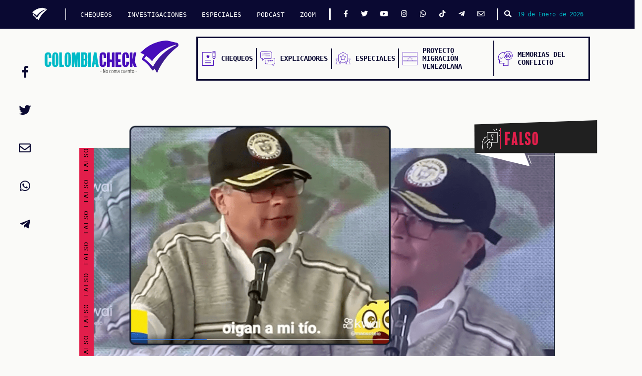

--- FILE ---
content_type: text/html; charset=UTF-8
request_url: https://colombiacheck.com/chequeos/manipulan-video-de-petro-para-que-parezca-que-plantea-reproducir-el-modelo-venezolano-en
body_size: 9670
content:
<!DOCTYPE html>
<html lang="es" dir="ltr" prefix="content: http://purl.org/rss/1.0/modules/content/  dc: http://purl.org/dc/terms/  foaf: http://xmlns.com/foaf/0.1/  og: http://ogp.me/ns#  rdfs: http://www.w3.org/2000/01/rdf-schema#  schema: http://schema.org/  sioc: http://rdfs.org/sioc/ns#  sioct: http://rdfs.org/sioc/types#  skos: http://www.w3.org/2004/02/skos/core#  xsd: http://www.w3.org/2001/XMLSchema# ">
  <head>
    <meta charset="utf-8"/>
<meta name="title" content="Manipulan video de Petro para que parezca que plantea reproducir ‘el modelo venezolano en Colombia’ | ColombiaCheck"/>
<link rel="canonical" href="https://colombiacheck.com/chequeos/manipulan-video-de-petro-para-que-parezca-que-plantea-reproducir-el-modelo-venezolano-en"/>
<meta name="twitter:card" content="summary_large_image"/>
<meta property="og:site_name" content="ColombiaCheck"/>
<meta name="twitter:title" content="Manipulan video de Petro para que parezca que plantea reproducir ‘el modelo venezolano en Colombia’"/>
<meta property="og:type" content="Chequeo"/>
<meta name="twitter:site" content="@Colcheck"/>
<meta name="description" content="Se trata de unas declaraciones de 2017 cortadas, descontextualizadas y montadas sobre una grabación reciente. En esa oportunidad, Petro en realidad estaba negando sus intenciones de seguir los pasos del chavismo."/>
<meta name="twitter:description" content="Se trata de unas declaraciones de 2017 cortadas, descontextualizadas y montadas sobre una grabación reciente. En esa oportunidad, Petro en realidad estaba negando sus intenciones de seguir los pasos del chavismo."/>
<meta name="twitter:site:id" content="4924567721"/>
<meta property="og:url" content="https://colombiacheck.com/chequeos/manipulan-video-de-petro-para-que-parezca-que-plantea-reproducir-el-modelo-venezolano-en"/>
<meta name="twitter:creator:id" content="4924567721"/>
<meta name="twitter:creator" content="@Colcheck"/>
<meta property="og:title" content="Manipulan video de Petro para que parezca que plantea reproducir ‘el modelo venezolano en Colombia’"/>
<meta property="og:description" content="Se trata de unas declaraciones de 2017 cortadas, descontextualizadas y montadas sobre una grabación reciente. En esa oportunidad, Petro en realidad estaba negando sus intenciones de seguir los pasos del chavismo."/>
<meta name="twitter:url" content="https://colombiacheck.com/chequeos/manipulan-video-de-petro-para-que-parezca-que-plantea-reproducir-el-modelo-venezolano-en"/>
<meta name="twitter:image:width" content="900"/>
<meta name="twitter:image:height" content="500"/>
<meta name="twitter:image" content="https://colombiacheck.s3.us-east-2.amazonaws.com/colcheck/styles/twitter_cards/s3/2023-07/portada_redes2_Chequeo-Petro-y-la-reproducci%C3%B3n-del-modelo-venezolano_14-07-23.png?VersionId=JV127jhePY0fjjAdC.Ofew0S1rMRLpXX&amp;itok=SJ9PcQ3D"/>
<meta name="twitter:image:alt" content="Manipulan video de Petro para que parezca que plantea reproducir ‘el modelo venezolano en Colombia’"/>
<meta property="og:image" content="https://colombiacheck.s3.us-east-2.amazonaws.com/colcheck/2023-07/portada_redes2_Chequeo-Petro-y-la-reproducci%C3%B3n-del-modelo-venezolano_14-07-23.png?VersionId=RFGvIKceCpJaq80hur1sgIO6xpAF_kh2"/>
<meta property="og:image" content="https://colombiacheck.s3.us-east-2.amazonaws.com/colcheck/2023-07/portada_web_Chequeo-Petro-y-la-reproducci%C3%B3n-del-modelo-venezolano_14-07-23.png?VersionId=y6B5iKoiIenL_tz380rb9BH1aF5dvfoY"/>
<meta property="og:image:url" content="https://colombiacheck.s3.us-east-2.amazonaws.com/colcheck/2023-07/portada_redes2_Chequeo-Petro-y-la-reproducci%C3%B3n-del-modelo-venezolano_14-07-23.png?VersionId=RFGvIKceCpJaq80hur1sgIO6xpAF_kh2"/>
<meta property="og:image:url" content="https://colombiacheck.s3.us-east-2.amazonaws.com/colcheck/2023-07/portada_web_Chequeo-Petro-y-la-reproducci%C3%B3n-del-modelo-venezolano_14-07-23.png?VersionId=y6B5iKoiIenL_tz380rb9BH1aF5dvfoY"/>
<meta property="og:image:secure_url" content="https://colombiacheck.s3.us-east-2.amazonaws.com/colcheck/2023-07/portada_redes2_Chequeo-Petro-y-la-reproducci%C3%B3n-del-modelo-venezolano_14-07-23.png?VersionId=RFGvIKceCpJaq80hur1sgIO6xpAF_kh2"/>
<meta property="og:image:secure_url" content="https://colombiacheck.s3.us-east-2.amazonaws.com/colcheck/2023-07/portada_web_Chequeo-Petro-y-la-reproducci%C3%B3n-del-modelo-venezolano_14-07-23.png?VersionId=y6B5iKoiIenL_tz380rb9BH1aF5dvfoY"/>
<meta property="og:image:type" content="image/png"/>
<meta property="og:image:width" content="900"/>
<meta property="og:image:height" content="500"/>
<meta property="og:updated_time" content="Vie, 01/03/2024 - 14:14"/>
<meta name="Generator" content="Drupal 8 (https://www.drupal.org)"/>
<meta name="MobileOptimized" content="width"/>
<meta name="HandheldFriendly" content="true"/>
<meta name="viewport" content="width=device-width, initial-scale=1.0"/>
<script type="application/ld+json">{
    "@context": "https://schema.org",
    "@graph": [
        {
            "@type": "ClaimReview",
            "url": "https://colombiacheck.com/chequeos/manipulan-video-de-petro-para-que-parezca-que-plantea-reproducir-el-modelo-venezolano-en",
            "claimReviewed": "Pretendemos construir en Colombia una imitación de la Venezuela actual",
            "author": {
                "@type": "Organization",
                "name": "Colombiacheck",
                "url": "https://colombiacheck.com"
            },
            "datePublished": "2023-07-14T11:51:55-0500",
            "reviewBody": [
                "Se trata de unas declaraciones de 2017 cortadas",
                "descontextualizadas y montadas sobre una grabación reciente. En esa oportunidad",
                "Petro en realidad estaba negando sus intenciones de seguir los pasos del chavismo."
            ],
            "reviewRating": {
                "@type": "Rating",
                "ratingValue": "1",
                "bestRating": "5",
                "worstRating": "1",
                "alternateName": "Falso"
            }
        }
    ]
}</script>
<link rel="shortcut icon" href="/favicon.ico" type="image/vnd.microsoft.icon"/>

    <title>Manipulan video de Petro para que parezca que plantea reproducir ‘el modelo venezolano en Colombia’ | ColombiaCheck</title>
    <link rel="stylesheet" media="all" href="/core/modules/system/css/components/ajax-progress.module.css?t71wor"/>
<link rel="stylesheet" media="all" href="/core/modules/system/css/components/align.module.css?t71wor"/>
<link rel="stylesheet" media="all" href="/core/modules/system/css/components/autocomplete-loading.module.css?t71wor"/>
<link rel="stylesheet" media="all" href="/core/modules/system/css/components/fieldgroup.module.css?t71wor"/>
<link rel="stylesheet" media="all" href="/core/modules/system/css/components/container-inline.module.css?t71wor"/>
<link rel="stylesheet" media="all" href="/core/modules/system/css/components/clearfix.module.css?t71wor"/>
<link rel="stylesheet" media="all" href="/core/modules/system/css/components/details.module.css?t71wor"/>
<link rel="stylesheet" media="all" href="/core/modules/system/css/components/hidden.module.css?t71wor"/>
<link rel="stylesheet" media="all" href="/core/modules/system/css/components/item-list.module.css?t71wor"/>
<link rel="stylesheet" media="all" href="/core/modules/system/css/components/js.module.css?t71wor"/>
<link rel="stylesheet" media="all" href="/core/modules/system/css/components/nowrap.module.css?t71wor"/>
<link rel="stylesheet" media="all" href="/core/modules/system/css/components/position-container.module.css?t71wor"/>
<link rel="stylesheet" media="all" href="/core/modules/system/css/components/progress.module.css?t71wor"/>
<link rel="stylesheet" media="all" href="/core/modules/system/css/components/reset-appearance.module.css?t71wor"/>
<link rel="stylesheet" media="all" href="/core/modules/system/css/components/resize.module.css?t71wor"/>
<link rel="stylesheet" media="all" href="/core/modules/system/css/components/sticky-header.module.css?t71wor"/>
<link rel="stylesheet" media="all" href="/core/modules/system/css/components/system-status-counter.css?t71wor"/>
<link rel="stylesheet" media="all" href="/core/modules/system/css/components/system-status-report-counters.css?t71wor"/>
<link rel="stylesheet" media="all" href="/core/modules/system/css/components/system-status-report-general-info.css?t71wor"/>
<link rel="stylesheet" media="all" href="/core/modules/system/css/components/tabledrag.module.css?t71wor"/>
<link rel="stylesheet" media="all" href="/core/modules/system/css/components/tablesort.module.css?t71wor"/>
<link rel="stylesheet" media="all" href="/core/modules/system/css/components/tree-child.module.css?t71wor"/>
<link rel="stylesheet" media="all" href="/core/modules/views/css/views.module.css?t71wor"/>
<link rel="stylesheet" media="all" href="/themes/custom/colombia_check_theme/css/main.e3419b172b4f18fd60e2.css?t71wor"/>
<link rel="stylesheet" media="all" href="/themes/custom/colombia_check_theme/css/flickity.css?t71wor"/>
<link rel="stylesheet" media="all" href="https://maxcdn.bootstrapcdn.com/bootstrap/4.1.3/css/bootstrap.min.css"/>
<link rel="stylesheet" media="all" href="https://use.fontawesome.com/releases/v5.14.0/css/all.css"/>
<link rel="stylesheet" media="all" href="https://fonts.googleapis.com/css?family=Roboto:100,100i,300,300i,400,400i,500,500i,700,700i,900,900i|Source+Sans+Pro:200,200i,300,300i,400,400i,600,600i,700,700i,900,900i|Work+Sans:100,200,300,400,500,600,700,800,900"/>

    
<!--[if lte IE 8]>
<script src="/core/assets/vendor/html5shiv/html5shiv.min.js?v=3.7.3"></script>
<![endif]-->

<!-- mau3-->


    <!-- Google Tag Manager -->
<script>(function(w,d,s,l,i){w[l]=w[l]||[];w[l].push({'gtm.start':new Date().getTime(),event:'gtm.js'});var f=d.getElementsByTagName(s)[0],j=d.createElement(s),dl=l!='dataLayer'?'&l='+l:'';j.async=true;j.src='https://www.googletagmanager.com/gtm.js?id='+i+dl;f.parentNode.insertBefore(j,f);})(window,document,'script','dataLayer','GTM-PQS5RVZ');</script>
<!-- End Google Tag Manager -->

    <!-- Facebook Pixel Code -->
    <script>!function(f,b,e,v,n,t,s){if(f.fbq)return;n=f.fbq=function(){n.callMethod?n.callMethod.apply(n,arguments):n.queue.push(arguments)};if(!f._fbq)f._fbq=n;n.push=n;n.loaded=!0;n.version='2.0';n.queue=[];t=b.createElement(e);t.async=!0;t.src=v;s=b.getElementsByTagName(e)[0];s.parentNode.insertBefore(t,s)}(window,document,'script','https://connect.facebook.net/en_US/fbevents.js');fbq('init','194231361206911');fbq('track','PageView');</script>
    <noscript><img height="1" width="1" style="display:none" src="https://www.facebook.com/tr?id=194231361206911&ev=PageView&noscript=1"/></noscript>
    <!-- End Facebook Pixel Code -->

  </head>
  <body>
    <!-- Google Tag Manager (noscript) -->
    <noscript><iframe src="https://www.googletagmanager.com/ns.html?id=GTM-PQS5RVZ" height="0" width="0" style="display:none;visibility:hidden"></iframe></noscript>
  <!-- End Google Tag Manager (noscript) -->
        <a href="#main-content" class="visually-hidden focusable">
      Pasar al contenido principal
    </a>
    
      <div class="dialog-off-canvas-main-canvas" data-off-canvas-main-canvas>
    
  <!-- Barra de navegación fija inicial     -->
<nav class="Navigation" id="navColcheck">
  <a href="https://colombiacheck.com">
    <img src="https://colombiacheck.s3.us-east-2.amazonaws.com/colcheck/theme/check_blanco.svg" alt="" class="Navigation-icon">
  </a>
  <button class="navbar-toggler">
  <button class="Navigation-button" onclick="openColcheckNav();">
    <i class="fas fa-bars"></i>
  </button>
  <div class="Navigation-menu">
                                              
    

        
              <ul class="Navigation-menu-list">
                    <li class="Navigation-menu-list-item">
        <a class="Navigation-menu-list-item-text" href="https://colombiacheck.com/chequeos">CHEQUEOS</a>
            </li>
                <li class="Navigation-menu-list-item">
        <a class="Navigation-menu-list-item-text" href="https://colombiacheck.com/investigaciones">INVESTIGACIONES</a>
            </li>
                <li class="Navigation-menu-list-item">
        <a class="Navigation-menu-list-item-text" href="https://colombiacheck.com/investigaciones-especiales">ESPECIALES</a>
            </li>
                <li class="Navigation-menu-list-item">
        <a class="Navigation-menu-list-item-text" href="https://colombiacheck.com/podcast">PODCAST</a>
            </li>
                <li class="Navigation-menu-list-item">
        <a class="Navigation-menu-list-item-text" href="https://archivo.colombiacheck.com/especiales/zoom/">ZOOM</a>
            </li>
          </ul>
    




  
  
    <div class="Navigation-menu-social">
      <a href="https://www.facebook.com/colombiacheck" class="Navigation-menu-social-icon"><i class="fab fa-facebook-f"></i></a>
      <a href="https://twitter.com/colcheck" class="Navigation-menu-social-icon"><i class="fab fa-twitter"></i></a>
      <a href="https://www.youtube.com/c/colombiacheck" class="Navigation-menu-social-icon"><i class="fab fa-youtube"></i></a>
      <a href="https://www.instagram.com/colombiacheck/" class="Navigation-menu-social-icon"><i class="fab fa-instagram"></i></a>
      <a href="https://wa.me/573228523557?text=Hola%2C%20me%20gustar%C3%ADa%20inscribirme%20a%20la%20lista%20de%20difusi%C3%B3n%20de%20Colombiacheck%20y%20recibir%20chequeos%20diarios%20en%20mi%20celular." class="Navigation-menu-social-icon"><i class="fab fa-whatsapp"></i></a>
      <a href="https://www.tiktok.com/@colcheck?lang=en&is_copy_url=1&is_from_webapp=v1" class="Navigation-menu-social-icon"><i class="fab fa-tiktok"></i></a>
      <a href="http://t.me/Colombiacheck" class="Navigation-menu-social-icon"><i class="fab fa-telegram-plane"></i></a>
      <a href="mailto:contacto@colombiacheck.com" class="Navigation-menu-social-icon"><i class="far fa-envelope"></i></a>
    </div>
  </div>
  <button id="btnBuscar" class="Navigation-search" type="button" data-toggle="modal" data-target="#modalBusqueda">
    <i class="fa fa-search"></i>
  </button>
  <p class="Navigation-date">19 de Enero de 2026</p>
</nav>
<!--FIN  Barra de navegación fija inicial     -->


<!-- inicio modal busqueda -->

<!-- The Modal -->
<div class="modal fade" id="modalBusqueda">
  <div class="modal-dialog">
    <div class="modal-content">

      <!-- Modal Header -->
      <div class="modal-header">
        <button type="button" class="close" data-dismiss="modal">&times;</button>
      </div>

      <!-- Modal body -->
      <div class="modal-body">
        <form class="buscar" action="/search/nodo" method="get">
          <input class="form-control mr-sm-2" type="text" placeholder="Buscar..." name="keys">
          <button type="submit"><i class="fa fa-search"></i></button>
        </form>
      </div>

    </div>
  </div>
</div>


<!-- cierre modal busqueda -->

<!-- Menu de navegación con logo -->
<section class="Menu">
  <a href="https://colombiacheck.com">
    <img src="https://colombiacheck.s3.us-east-2.amazonaws.com/colcheck/theme/colombiacheck.svg" alt="" class="Menu-logo">
  </a>
  <nav class="Menu-navigation">
    <a class="Menu-navigation-element" href="https://colombiacheck.com/chequeos">
      <img src="https://colombiacheck.s3.us-east-2.amazonaws.com/colcheck/theme/chequeo_menu_icon.svg" alt="" class="Menu-navigation-element-icon">
      <h6 class="Menu-navigation-element-text">Chequeos</h6>
    </a>
    <a class="Menu-navigation-element" href="https://colombiacheck.com/investigaciones">
      <img src="https://colombiacheck.s3.us-east-2.amazonaws.com/colcheck/theme/explicador_menu_icon.svg" alt="" class="Menu-navigation-element-icon">
      <h6 class="Menu-navigation-element-text">Explicadores</h6>
    </a>
    <a class="Menu-navigation-element" href="https://colombiacheck.com/investigaciones-especiales">
      <img src="https://colombiacheck.s3.us-east-2.amazonaws.com/colcheck/theme/especial_menu_icon.svg" alt="" class="Menu-navigation-element-icon">
      <h6 class="Menu-navigation-element-text">Especiales</h6>
    </a>
    <a class="Menu-navigation-element" href="https://colombiacheck.com/conectando-caminos/">
      <img src="https://colombiacheck.s3.us-east-2.amazonaws.com/colcheck/theme/migracion_menu_icon.svg" alt="" class="Menu-navigation-element-icon">
      <h6 class="Menu-navigation-element-text">Proyecto Migración Venezolana</h6>
    </a>
    <a class="Menu-navigation-element" href="https://colombiacheck.com/verdades-informe-final">
      <img src="https://colombiacheck.com/themes/custom/colombia_check_theme/img/especiales/comision_verdad/memorias-conflicto.svg" alt="" class="Menu-navigation-element-icon">
      <h6 class="Menu-navigation-element-text">Memorias del conflicto</h6>
    </a>
  </nav>
</section>
<!-- FIN Menu de navegación con logo -->

<div class="highlighted">
  <aside class="layout-container section clearfix container" role="complementary">
          <div data-drupal-messages-fallback class="hidden"></div>

  
  </aside>
</div>

      <div id="block-colombia-check-theme-content">
  
    
      <div>
    <div class="row">
        <div class="contenido-inicial">
            <div class="block-region-contenidoinicial"><div>
  
    
      
  </div>
</div>
        </div><!-- /.contenido-inicial -->
    </div>
</div>
<div>
    <div class="row">
        <div class="contenido-principal">
            <div class="block-region-principal"><div>
  
    
      <!-- inicio articulos -->

		
	

<div class="articulos" id="4532">
    <div class="container">
        <!-- articulo 1 -->
        <div class="Portada">
            <div class="Portada-franja Portada-franja-falso">
                <p class="Portada-franja-texto">
                    Falso
                    Falso
                    Falso
                    Falso
                    Falso
                    Falso
                    Falso
                    Falso
                </p>
            </div>
            <div class="Portada-imagen">
                <img class="Portada-imagen-img" src="https://colombiacheck.s3.us-east-2.amazonaws.com/colcheck/2023-07/portada_web_Chequeo-Petro-y-la-reproducci%C3%B3n-del-modelo-venezolano_14-07-23.png?VersionId=y6B5iKoiIenL_tz380rb9BH1aF5dvfoY"/>
            </div>
            <div class="Portada-bandera Portada-bandera-pequena">
                <img class="Portada-bandera-bandera" src="https://colombiacheck.s3.us-east-2.amazonaws.com/colcheck/theme/bandera_pequena.svg"/>
                <img src="https://colombiacheck.s3.us-east-2.amazonaws.com/colcheck/theme/desinformacion.svg" class="Portada-bandera-icon Portada-bandera-pequena-icon"/>
                <p class="Portada-bandera-text Portada-bandera-pequena-text Portada-bandera-text-falso">
                    Falso
                </p>

            </div>
        </div>




        <div class="redes-articulo" id="redes4532">
            <div class="row">
                <div class="col-2 col-md-3 col-lg-12 social">
                    <a href="https://www.facebook.com/sharer/sharer.php?u=https://colombiacheck.com/chequeos/manipulan-video-de-petro-para-que-parezca-que-plantea-reproducir-el-modelo-venezolano-en&quote=Manipulan%20video%20de%20Petro%20para%20que%20parezca%20que%20plantea%20reproducir%20%E2%80%98el%20modelo%20venezolano%20en%20Colombia%E2%80%99" title="Compartir Manipulan video de Petro para que parezca que plantea reproducir ‘el modelo venezolano en Colombia’" target="_blank">
                        <i class="fab fa-facebook-f"></i>
                    </a>
                </div>
                <div class="col-2 col-md-3 col-lg-12 social">
                    <a href="https://twitter.com/intent/tweet?text=Manipulan%20video%20de%20Petro%20para%20que%20parezca%20que%20plantea%20reproducir%20%E2%80%98el%20modelo%20venezolano%20en%20Colombia%E2%80%99%20%20v%C3%ADa%20%40Colcheck%20%20https://colombiacheck.com/chequeos/manipulan-video-de-petro-para-que-parezca-que-plantea-reproducir-el-modelo-venezolano-en" title="Twittear Manipulan video de Petro para que parezca que plantea reproducir ‘el modelo venezolano en Colombia’" target="_blank">
                        <i class="fab fa-twitter"></i>
                    </a>
                </div>
                <div class="col-2 col-md-3 col-lg-12 social">
                    <a target="_blank" href="mailto:?subject=Manipulan video de Petro para que parezca que plantea reproducir ‘el modelo venezolano en Colombia’&body=Se trata de unas declaraciones de 2017 cortadas, descontextualizadas y montadas sobre una grabación reciente. En esa oportunidad, Petro en realidad estaba negando sus intenciones de seguir los pasos del chavismo.
" title="Enviar Manipulan video de Petro para que parezca que plantea reproducir ‘el modelo venezolano en Colombia’">
                        <i class="far fa-envelope"></i>
                    </a>
                </div>
                <div class="col-2 col-md-3 col-lg-12 social">
                    <a href="whatsapp://send?text=Manipulan%20video%20de%20Petro%20para%20que%20parezca%20que%20plantea%20reproducir%20%E2%80%98el%20modelo%20venezolano%20en%20Colombia%E2%80%99%20%20https://colombiacheck.com/chequeos/manipulan-video-de-petro-para-que-parezca-que-plantea-reproducir-el-modelo-venezolano-en" title="Enviar Manipulan video de Petro para que parezca que plantea reproducir ‘el modelo venezolano en Colombia’" target="_blank">
                        <i class="fab fa-whatsapp"></i>
                    </a>
                </div>
                <div class="col-2 col-md-3 col-lg-12 social">
                    <a href="https://t.me/share/url?url=https://colombiacheck.com/chequeos/manipulan-video-de-petro-para-que-parezca-que-plantea-reproducir-el-modelo-venezolano-en&text=Manipulan%20video%20de%20Petro%20para%20que%20parezca%20que%20plantea%20reproducir%20%E2%80%98el%20modelo%20venezolano%20en%20Colombia%E2%80%99" title="Enviar Manipulan video de Petro para que parezca que plantea reproducir ‘el modelo venezolano en Colombia’" target="_blank">
                        <i class="fab fa-telegram-plane"></i>
                    </a>
                </div>
            </div>
        </div>
        <div class="row falso text-articulos">
            <div class="col-12 col-md-9">
                <h5>
                                        Viernes, 14 Julio 2023
                                    </h5>
                <h2><span>Manipulan video de Petro para que parezca que plantea reproducir ‘el modelo venezolano en Colombia’</span>
</h2>
                <h4 class="autor-articulo">Por
                                        Jhoandry Suárez
                                    </h4>
                <h3>Se trata de unas declaraciones de 2017 cortadas, descontextualizadas y montadas sobre una grabación reciente. En esa oportunidad, Petro en realidad estaba negando sus intenciones de seguir los pasos del chavismo.
</h3>
                                
            <div><p>En <a href="https://perma.cc/U9ZA-V2E8" target="_blank">Facebook</a> y <a href="https://archive.is/KRPaH" target="_blank">TikTok</a> circula un video en que aparece el presidente, Gustavo Petro, hablando  del “modelo venezolano”, en referencia al gobierno del expresidente Hugo Chávez y su heredero, Nicolás Maduro, y dice: <em>“Es posible plantear seriamente una reproducción del modelo venezolano entonces en Colombia. Y si queremos una democracia profunda en nuestro país. Pretendemos construir en Colombia una imitación de la Venezuela actual y uniformar a la sociedad con boinas rojas. Veámoslo”</em>.</p>

<p>El audiovisual fue <a href="https://archive.is/ZLOoL" target="_blank">publicado originalmente en Kwai</a> por el usuario @maosotelo y tiene más de 100.000 reproducciones, 2.000 me gusta y comentarios como:<em> “Golpe de estado debe ser urgente” </em>(sic)<em>, “No quiere su democracia falza,no es mi presidente”</em> (sic),<em> “Ese man cada día sus palabras van encaminadas a la destrucción, hay que parar a donde nos quiere llevar”</em> (sic).</p>

<p>En Colombiacheck verificamos la publicación debido a su viralidad y, tras nuestro análisis y revisión, la calificamos de falsa, puesto que usaron un video real de Petro y le montaron un audio de 2017, el cual además fue editado para darle un sentido contrario a lo que realmente estaba diciendo.</p>

<p>El primer indicio de manipulación es que el movimiento de los labios de Petro no va en consonancia con lo que supuestamente dice, por lo tanto, buscamos manualmente la alocución en el canal de YouTube de la Presidencia y la encontramos <a href="https://www.youtube.com/watch?v=L_J3FLViMvc" target="_blank">subida el 26 de mayo</a>. Corresponde a un acto del presidente en Sevilla, Valle del Cauca. Durante todo su discurso, el mandatario no menciona ni hace referencia al “modelo venezolano” ni nada perecido. </p>

<p> </p>

<p><iframe allow="accelerometer; autoplay; clipboard-write; encrypted-media; gyroscope; picture-in-picture; web-share" allowfullscreen="" frameborder="0" height="315" src="https://www.youtube.com/embed/L_J3FLViMvc" title="YouTube video player" width="560"></iframe></p>

<p style="line-height:1.295; margin-bottom:11px">Al buscar en Google parte de lo que se escucha en el audio, <em>“una reproducción del modelo venezolano entonces en Colombia”</em>, entre los resultados encontramos un video del <a href="https://www.facebook.com/watch/?ref=embed_video&amp;v=10154547703465771" target="_blank">5 de agosto de 2017</a> en la cuenta oficial de Petro en Facebook, con el pie de foto: <em>“¿Haremos en Colombia lo que hace Maduro en Venezuela? Les solicito retransmitir de la manera más amplia que usted pueda, este mensaje a la sociedad colombiana” </em>(sic). </p>

<p> </p>

<p><iframe allow="autoplay; clipboard-write; encrypted-media; picture-in-picture; web-share" allowfullscreen="true" frameborder="0" height="314" scrolling="no" src="https://www.facebook.com/plugins/video.php?height=314&amp;href=https%3A%2F%2Fwww.facebook.com%2Fgustavopetrourrego%2Fvideos%2F10154547703465771%2F&amp;show_text=false&amp;width=560&amp;t=0" style="border:none;overflow:hidden" width="560"></iframe></p>

<p style="line-height:1.295; margin-bottom:11px">Al principio del audiovisual, Petro se defendía de las acusaciones de ser “castrochavista”. Dijo: <em>“Hoy quieren ponernos una boina roja y calificarnos de castrochavistas, veamos nuestra opinión al respecto”</em>. Además, acusó a los medios de comunicación de vincular a “todos los que plantean un cambio en Colombia como imitadores de ese modelo del gobierno vecino”. </p>

<p>En el minuto 5:25, apuntó: <em>“Si queremos una democracia profunda en nuestro país, <strong>¿pretendemos construir en Colombia una imitación de la Venezuela actual y uniformar a la sociedad con boinas rojas?</strong> Veámoslo: el modelo venezolano se afinca en la distribución social de una renta petrolera que es el producto del azar geológico y de su precio internacional, y no de la capacidad productiva de su sociedad (…) <strong>¿Es posible plantear seriamente una reproducción del modelo venezolano entonces en Colombia? La respuesta es no</strong>”</em>.</p>

<p>En este sentido, agregó: <em>“En primer lugar porque lo que buscamos las fuerzas del cambio no es cómo repartir la renta petrolera o carbonera. Sino cómo pasar a una economía con alta capacidad productiva. Es decir, cimentada en el trabajo y el saber humano”</em>.</p>

<p><em>“La experiencia que la depredación que han dejado el carbón y el petróleo en la sociedad colombiana en la naturaleza y el agua, nos ha permitido ver con claridad que nuestro camino no es construir un país inmerso y dependiente de la renta petrolera o carbonera, a ese tipo de país nos llevó Pastrana, Uribe y Santos. <strong>Nada más parecido al modelo venezolano que lo que produjo el mismo Pastrana, Uribe y el mismo Santos en Colombia</strong>”</em>, advertía.</p>

<p>Por lo tanto, podemos establecer que las palabras originales de Petro en realidad fueron recortadas, ya que en el video original más bien descarta seguir el modelo venezolano cimentado en la renta petrolera; asimismo, se debe resaltar que sus comentarios sobre la “imitación de la Venezuela actual y uniformar a la sociedad con boinas rojas” y “plantear seriamente una reproducción del modelo venezolano” son en tono de pregunta y no de afirmación, como se escucha en la publicación viral. </p>

<p>Ya como presidente, Petro ha tenido acercamientos con Maduro a través del restablecimiento de relaciones entre Colombia y Venezuela y la reactivación del intercambio comercial entre ambos países (<a href="https://elpais.com/america-colombia/2022-11-01/maduro-ante-petro-colombia-y-venezuela-tenemos-un-destino-comun.html" target="_blank">1</a>, <a href="https://www.youtube.com/watch?v=HIhlQ-GdOn0" target="_blank">2</a>, <a href="https://razonpublica.com/petro-maduro-restablecieron-relaciones/" target="_blank">3</a>). Sin embargo, en una revisión de sus <a href="https://twitter.com/search?q=%22modelo%20venezolano%22%20OR%20%22castrochavismo%22%20OR%20%22modelo%20Venezuela%22%20(from%3Apetrogustavo)&amp;src=typed_query&amp;f=live" target="_blank">trinos</a> y <a href="https://www.google.com/search?q=%22modelo+venezolano%22+OR+%22castrochavismo%22+OR+%22modelo+Venezuela%22+petro&amp;oq=%22modelo+venezolano%22+OR+%22castrochavismo%22+OR+%22modelo+Venezuela%22+petro&amp;gs_lcrp=EgZjaHJvbWUyBggAEEUYOTIGCAEQRRg80gEINDA3MWowajeoAgCwAgA&amp;sourceid=chrome&amp;ie=UTF-8" target="_blank">declaraciones</a>, no encontramos que hablara de seguir el mismo modelo del vecino país.</p>

<p>Esta no es la primera vez que circula una manipulación con este audio. Ya el año pasado, durante la campaña presidencial, nuestros aliados de <a href="https://www.facebook.com/watch/?ref=embed_video&amp;v=10154547703465771" target="_blank">La Silla Vacía</a> también desmintieron otra publicación que usaba la misma grabación cortada y descontextualizada.</p>

<p>Colombiacheck también ha verificado ediciones similares a otros videos con el mismo objetivo de mostrar supuestas declaraciones chavistas de Petro, cuando en realidad estaba negando su intención de parecerse a al fallecido exmandatario venezolano. Es el caso de chequeos de 2022 como <a href="https://colombiacheck.com/chequeos/video-en-el-que-gustavo-petro-supuestamente-dice-voy-ser-un-chavez-fue-manipulado" target="_blank">“Video en el que Gustavo Petro supuestamente dice ‘voy a ser un Chávez’ fue manipulado”</a> o <a href="https://colombiacheck.com/chequeos/un-video-de-facebook-saca-de-contexto-frases-de-hugo-chavez-y-gustavo-petro-para" target="_blank">“Un video de Facebook saca de contexto frases de Hugo Chávez y Gustavo Petro para desinformar”</a>.</p>

<p>En resumen, calificamos de falso el video que circula en diferentes redes sociales en el que se usó una transmisión reciente de Petro, a la cual le montaron un audio viejo y editado para hacer parecer que el mandatario se mostraba a favor de seguir el modelo venezolano de Maduro.</p>

<p> </p>
</div>
      
                            </div>
            <div class="col-12 col-md-3 col-relacionados">
                <div class="row">
    <h2>
        Artículos relacionados
    </h2>
</div>
<div class="row">
    



  
    <div class="col-12 relacionado">
    <div class="row">
        <div class="imagen">
                                           <a href="/chequeos/falsa-alarma-kim-jong-un-no-amenazo-con-una-guerra-mundial-tras-la-captura-de-nicolas">
                                    
            <div>  <img src="https://colombiacheck.s3.us-east-2.amazonaws.com/colcheck/styles/reciente/s3/2026-01/falso-1-6.png?VersionId=49pXYoNpCR0fnSbtzh7QyURhRudcpBU7&amp;h=d1ee6398&amp;itok=Lq3Xk6ju" width="350" height="200" alt="" typeof="foaf:Image"/>


</div>
      
            </a>
        </div>
                                            <a href="/chequeos/falsa-alarma-kim-jong-un-no-amenazo-con-una-guerra-mundial-tras-la-captura-de-nicolas">
                                Falsa alarma: Kim Jong-un no amenazó con una “guerra mundial” tras la captura de Nicolás Maduro
        </a>
    </div>
</div>


  

  
    <div class="col-12 relacionado">
    <div class="row">
        <div class="imagen">
                                           <a href="/chequeos/montaje-el-tiempo-atribuye-cita-falsa-cepeda-que-promete-ayudar-que-maduro-vuelva-al-poder">
                                    
            <div>  <img src="https://colombiacheck.s3.us-east-2.amazonaws.com/colcheck/styles/reciente/s3/2026-01/260113-cepeda-maduro-web.png?VersionId=WVmuUD4Gm03ph3I4uHZrDmqeJpcINFAm&amp;h=d1ee6398&amp;itok=cAZ1PO_n" width="350" height="200" alt="" typeof="foaf:Image"/>


</div>
      
            </a>
        </div>
                                            <a href="/chequeos/montaje-el-tiempo-atribuye-cita-falsa-cepeda-que-promete-ayudar-que-maduro-vuelva-al-poder">
                                Montaje a El Tiempo atribuye cita falsa a Cepeda que promete ayudar a que Maduro vuelva al poder
        </a>
    </div>
</div>


  

  
    <div class="col-12 relacionado">
    <div class="row">
        <div class="imagen">
                                           <a href="/chequeos/video-de-maduro-en-el-patio-de-una-prision-proviene-de-un-canal-de-videos-humoristicos">
                                    
            <div>  <img src="https://colombiacheck.s3.us-east-2.amazonaws.com/colcheck/styles/reciente/s3/2026-01/260113-falso-video-maduro-en-sus-30min-de-sol-780x455.jpeg?VersionId=l92WCILvnwbP4mbDxAIa366ZJx53tsgh&amp;h=3700f256&amp;itok=iP3Mk_RC" width="350" height="200" alt="" typeof="foaf:Image"/>


</div>
      
            </a>
        </div>
                                            <a href="/chequeos/video-de-maduro-en-el-patio-de-una-prision-proviene-de-un-canal-de-videos-humoristicos">
                                Video de Maduro en el patio de una prisión proviene de un canal de vídeos humorísticos hechos con IA
        </a>
    </div>
</div>


  


</div>


            </div>
                        <div class="separador">
                <i class="fas fa-tag"></i>
                <span> <label>TAGS:</label> 
      <div>
              <div><a href="/tags/gustavo-petro" hreflang="es">Gustavo Petro</a></div>
              <div><a href="/tags/castrochavismo" hreflang="es">Castrochavismo</a></div>
              <div><a href="/tags/venezuela" hreflang="es">Venezuela</a></div>
              <div><a href="/tags/nicolas-maduro" hreflang="es">Nicolás Maduro</a></div>
              <div><a href="/tags/hugo-chavez" hreflang="es">Hugo Chávez</a></div>
          </div>
  </span>
            </div>

                                </div>

    </div>
</div>

<!-- cierre articulos -->

  </div>
</div>
        </div><!-- /.contenido-principal -->
    </div>
</div>
<!-- <div>
    <div class="row">
        <div class="contenido-final"> -->
                    <!-- </div>/.contenido-final
    </div>
</div> -->
  </div>

  

<footer class="site-footer">
    <div class="site-footer__top clearfix">
          <div id="block-piedepagina">
  
    
      <!-- Inicio nuevo footer -->
<footer class="Footer">
  <div class="Footer-menu">
    <div class="Footer-menu-secciones">
      <h4 class="Footer-menu-secciones-titulo">Secciones</h4>
      <ul class="Footer-menu-secciones-container">
        <a href="mailto:contacto@colombiacheck.com">
          <li class="Footer-menu-secciones-element">Contacto</li>
        </a>
        <a href="https://colombiacheck.com/investigaciones-especiales">
          <li class="Footer-menu-secciones-element">Especiales</li>
        </a>
        <a href="https://colombiacheck.com/chequeos">
          <li class="Footer-menu-secciones-element">Chequeos</li>
        </a>
        <a href="https://archivo.colombiacheck.com/especiales/zoom/">
          <li class="Footer-menu-secciones-element">Zoom</li>
        </a>
        <a href="https://colombiacheck.com/investigaciones">
          <li class="Footer-menu-secciones-element">Investigaciones</li>
        </a>
      </ul>
    </div>
    <div class="Footer-menu-secciones">
      <h4 class="Footer-menu-secciones-titulo">Colombiacheck</h4>
      <ul class="Footer-menu-secciones-container">
        <a href="/sobre-nosotros">
          <li class="Footer-menu-secciones-element">Sobre nosotros</li>
        </a>
        <a href="/politica-de-tratamiento-de-datos">
        <li class="Footer-menu-secciones-element">Política de datos</li>
        </a>
        <a href="/preguntas-frecuentes">
          <li class="Footer-menu-secciones-element">Preguntas frecuentes</li>
        </a>
        <a href="/metodologia">
          <li class="Footer-menu-secciones-element">Metodología</li>
        </a>
        <a href="/terminos-y-condiciones">
          <li class="Footer-menu-secciones-element">Términos y condiciones</li>
        </a>
      </ul>
    </div>
  </div>
  <div class="Footer-creditos">
    <div class="Footer-creditos-logos">
      <img src="https://colombiacheck.s3.us-east-2.amazonaws.com/colcheck/theme/colombiacheck_blanco.svg" alt="" class="Footer-creditos-logos-colcheck">
      <a class="Footer-creditos-logos-cdr" href="https://consejoderedaccion.org/" target="_blank">
        <p class="Footer-creditos-logos-cdr-text">Un proyecto de</p>
        <img src="https://colombiacheck.s3.us-east-2.amazonaws.com/colcheck/theme/cdr_blanco.svg" alt="" class="Footer-creditos-logos-cdr-image">
      </a>
    </div>
    <div class="Footer-creditos-nosotros">
      <a href="https://ifcncodeofprinciples.poynter.org/" target="_blank">
        <img src="https://colombiacheck.s3.us-east-2.amazonaws.com/colcheck/theme/ifcn.svg" alt="" class="Footer-creditos-nosotros-ifcn">
      </a>
      <a href="https://www.facebook.com/journalismproject/programs/third-party-fact-checking" target="_blank">
        <img src="https://colombiacheck.s3.us-east-2.amazonaws.com/colcheck/theme/3pfc.png" alt="" class="Footer-creditos-nosotros-ifcn">
      </a>
      <nav class="Footer-creditos-nosotros-menu">
        <a class="Footer-creditos-nosotros-menu-item" href="mailto:contacto@colombiacheck.com">
          <img src="https://colombiacheck.s3.us-east-2.amazonaws.com/colcheck/theme/ico2m.svg" alt="" class="Footer-creditos-nosotros-menu-item-icon">
          <p class="Footer-creditos-nosotros-menu-item-text">Contáctanos</p>
        </a>
        <a class="Footer-creditos-nosotros-menu-item" href="https://colombiacheck.us18.list-manage.com/subscribe?u=70b5ba0ec9c96dbde296893c0&id=0d954cde77">
          <img src="https://colombiacheck.s3.us-east-2.amazonaws.com/colcheck/theme/ico1m.svg" alt="" class="Footer-creditos-nosotros-menu-item-icon">
          <p class="Footer-creditos-nosotros-menu-item-text">Boletín</p>
        </a>
        <a class="Footer-creditos-nosotros-menu-item" href="https://colombiacheck.com/metodologia">
          <img src="https://colombiacheck.s3.us-east-2.amazonaws.com/colcheck/theme/ico4m.svg" alt="" class="Footer-creditos-nosotros-menu-item-icon">
          <p class="Footer-creditos-nosotros-menu-item-text">Metodología</p>
        </a>
      </nav>
    </div>
  </div>
</footer>
<footer class="Footer-last">
  <p class="Footer-last-text">2016 - 2026 © Derechos reservados</p>
</footer>

<!-- Fin nuevo footer -->
  </div>

  
  </div>
  </footer>

<script>let colcheckNav=document.getElementById('navColcheck');function openColcheckNav(){colcheckNav.classList.toggle('open');}</script>

  </div>

    
    <script type="application/json" data-drupal-selector="drupal-settings-json">{"path":{"baseUrl":"\/","scriptPath":null,"pathPrefix":"","currentPath":"node\/4532","currentPathIsAdmin":false,"isFront":false,"currentLanguage":"es"},"pluralDelimiter":"\u0003","user":{"uid":0,"permissionsHash":"c554847fe619e4de0ad766683cd3f1ebe07a668acac039050cf2a0f0bf919c8b"}}</script>
<script src="/core/assets/vendor/jquery/jquery.min.js?v=3.5.1"></script>
<script src="/core/assets/vendor/jquery-once/jquery.once.min.js?v=2.2.3"></script>
<script src="/core/misc/drupalSettingsLoader.js?v=8.9.20"></script>
<script src="/themes/custom/colombia_check_theme/js/colombiacheck.js?t71wor"></script>
<script src="/themes/custom/colombia_check_theme/js/jquery.ellipsis.min.js?t71wor"></script>
<script src="/themes/custom/colombia_check_theme/js/flickity.pkgd.min.js?t71wor"></script>
<script src="https://cdnjs.cloudflare.com/ajax/libs/popper.js/1.14.3/umd/popper.min.js"></script>
<script src="https://maxcdn.bootstrapcdn.com/bootstrap/4.1.3/js/bootstrap.min.js"></script>

  </body>
  <style>.highlighted{display:none}</style>
</html>


--- FILE ---
content_type: text/css
request_url: https://colombiacheck.com/themes/custom/colombia_check_theme/css/main.e3419b172b4f18fd60e2.css?t71wor
body_size: 215902
content:
.Chequeo{padding-bottom:3%}.Chequeo a:hover{text-decoration:none}.Chequeo-fila .Chequeo-picture-franja-texto{font-size:45%}.Chequeo-picture{width:100%;display:-webkit-box;display:-ms-flexbox;display:flex;-webkit-box-orient:horizontal;-webkit-box-direction:normal;-ms-flex-direction:row;flex-direction:row;position:relative}.Chequeo-picture-franja{width:5%;overflow:hidden;margin-top:8.5%;position:relative}.Chequeo-picture-franja-cuestionable{background-color:#f2ab18}.Chequeo-picture-franja-verdadero{background-color:#91cd4b}.Chequeo-picture-franja-aproximada{background-color:#b5a639}.Chequeo-picture-franja-inchequeable{background-color:#ef5a24}.Chequeo-picture-franja-falso{background-color:#e21e4b}.Chequeo-picture-franja-multiple{background-color:#ccc}.Chequeo-picture-franja-podcast{background-color:#fff}.Chequeo-picture-franja-explicador{background-color:#00bac7}.Chequeo-picture-franja-texto{-webkit-transform:rotate(-90deg);transform:rotate(-90deg);width:-webkit-max-content;width:-moz-max-content;text-transform:uppercase;-webkit-transform-origin:top left;transform-origin:top left;width:max-content;margin:0;font-size:40%;line-height:250%;font-family:Roboto,sans-serif;font-weight:600;color:#000;letter-spacing:2px;word-spacing:4px;position:absolute;left:0;bottom:-8%}.Chequeo-picture-imagen{width:95%!important}.Chequeo-picture-imagen-img{width:100%;height:auto}.Chequeo-picture-bandera{position:absolute;top:2%;right:-5%;height:25%;z-index:5}.Chequeo-picture-bandera-grande{width:45%}.Chequeo-picture-bandera-grande-icon{left:4%}.Chequeo-picture-bandera-grande-text{left:16%}.Chequeo-picture-bandera-mediana{width:40%}.Chequeo-picture-bandera-mediana-icon{left:6%}.Chequeo-picture-bandera-mediana-text{left:23%}.Chequeo-picture-bandera-pequena{width:35%}.Chequeo-picture-bandera-pequena-icon{left:6%}.Chequeo-picture-bandera-pequena-text{left:27%}.Chequeo-picture-bandera-bandera{height:100%;position:absolute;bottom:0;left:0;z-index:5}.Chequeo-picture-bandera-icon{height:45%;z-index:10;position:absolute;bottom:37%}.Chequeo-picture-bandera-text{position:absolute;font-family:Alberto Regular,sans-serif;color:#fff;z-index:10;font-size:110%;margin:0;bottom:38%;letter-spacing:1.5px;border-left:1px solid #fff;padding-left:3%;line-height:100%;font-weight:400;height:45%}.Chequeo-picture-bandera-text-cuestionable{color:#f2ab18;border-left-color:#f2ab18}.Chequeo-picture-bandera-text-verdadero{color:#91cd4b;border-left-color:#91cd4b}.Chequeo-picture-bandera-text-multiple{color:#ccc;border-left-color:#ccc}.Chequeo-picture-bandera-text-falso{color:#e21e4b;border-left-color:#e21e4b}.Chequeo-picture-bandera-text-aproximada{color:#b5a639;border-left-color:#b5a639}.Chequeo-picture-bandera-text-inchequeable{color:#ef5a24;border-left-color:#ef5a24}.Chequeo-picture-bandera-text-podcast{color:#fff;border-left-color:#fff}.Chequeo-picture-bandera-text-explicador{color:#00bac7;border-left-color:#00bac7}.Chequeo-texto{padding:7% 2% 0;width:100%}.Chequeo-texto-tipo{color:#470dba;font-weight:700;padding:1vw 0;margin:0}.Chequeo-texto-tipo,.Chequeo-texto-titulo{font-family:Work Sans,sans-serif;line-height:6vw;font-size:5.7vw}.Chequeo-texto-titulo{color:#0a0932;font-weight:600}.Chequeo-texto-parrafo{color:#0a0932;font-family:Roboto,sans-serif;font-weight:400;font-size:3.5vw;line-height:4.2vw;padding-top:1vw;margin:0}.Chequeo-texto-link{color:#470dba;font-family:Roboto Mono,monospace;font-weight:700;font-size:3vw;margin:0;padding-top:.5vw}.Chequeos{width:92vw;margin:0 auto;padding-top:3vw}.Chequeos-titulo{text-transform:uppercase;color:#470dba;font-size:6vw;line-height:5vw;font-weight:700;padding-left:4vw;border-left:1vw solid #470dba;font-family:Roboto Mono,monospace;word-spacing:-1vw}.Chequeos-bloque{padding-bottom:5vw}.Chequeos-bloque-titulo{color:#0a0932;font-size:5vw;font-weight:700;font-family:Roboto Mono,monospace;padding:2vw 0;border-bottom:.3vw solid #0a0932}.Chequeos-bloque-boton{display:-webkit-box;display:-ms-flexbox;display:flex;width:100%;-webkit-box-orient:horizontal;-webkit-box-direction:normal;-ms-flex-direction:row;flex-direction:row;-webkit-box-pack:end;-ms-flex-pack:end;justify-content:flex-end}.Chequeos-bloque-boton-element{width:-webkit-max-content;width:-moz-max-content;width:max-content;font-family:Roboto Mono,monospace;color:#470dba;font-weight:700;padding:1.7vw 4vw;border:.4vw solid #470dba;font-size:3.5vw}.Chequeos-bloque-boton-element:hover{text-decoration:none;color:#00bac7;border-color:#00bac7}.Explicadores{width:92vw;margin:0 auto;padding:3vw 0}.Explicadores-titulo{text-transform:uppercase;color:#470dba;font-size:6vw;margin-bottom:6vw;line-height:5vw;font-weight:700;padding-left:4vw;border-left:1vw solid #470dba;font-family:Roboto Mono,monospace}.Explicadores-boton{width:100%;display:-webkit-box;display:-ms-flexbox;display:flex;-webkit-box-pack:end;-ms-flex-pack:end;justify-content:flex-end;-webkit-box-orient:horizontal;-webkit-box-direction:normal;-ms-flex-direction:row;flex-direction:row}.Explicadores-boton-element{width:-webkit-max-content;width:-moz-max-content;width:max-content;font-family:Roboto Mono,monospace;color:#470dba;font-weight:700;padding:1.7vw 4vw;border:.4vw solid #470dba;font-size:3.5vw}.Explicadores-boton-element:hover{text-decoration:none;color:#00bac7;border-color:#00bac7}.Principal{width:92vw;margin:0 auto;padding-bottom:3vw}.Principal a{display:-webkit-box;display:-ms-flexbox;display:flex;-webkit-box-orient:horizontal;-webkit-box-direction:normal;-ms-flex-direction:row;flex-direction:row;width:100%;-webkit-box-pack:justify;-ms-flex-pack:justify;justify-content:space-between;-webkit-box-flex:0;-ms-flex:none;flex:none;-ms-flex-wrap:wrap;flex-wrap:wrap;-webkit-box-align:start;-ms-flex-align:start;align-items:flex-start}.Principal a:hover{text-decoration:none}.Principal-picture{width:65%;display:-webkit-box;display:-ms-flexbox;display:flex;-webkit-box-orient:horizontal;-webkit-box-direction:normal;-ms-flex-direction:row;flex-direction:row;position:relative;-webkit-box-pack:center;-ms-flex-pack:center;justify-content:center}.Principal-picture-franja{width:3%;overflow:hidden;margin-top:8.5%;position:relative}.Principal-picture-franja-cuestionable{background-color:#f2ab18}.Principal-picture-franja-verdadero{background-color:#91cd4b}.Principal-picture-franja-aproximada{background-color:#b5a639}.Principal-picture-franja-inchequeable{background-color:#ef5a24}.Principal-picture-franja-falso{background-color:#e21e4b}.Principal-picture-franja-multiple{background-color:#ccc}.Principal-picture-franja-podcast{background-color:#fff}.Principal-picture-franja-explicador{background-color:#00bac7}.Principal-picture-franja-texto{-webkit-transform:rotate(-90deg);transform:rotate(-90deg);width:-webkit-max-content;width:-moz-max-content;text-transform:uppercase;-webkit-transform-origin:top left;transform-origin:top left;width:max-content;margin:0;font-size:70%;line-height:190%;font-family:Roboto,sans-serif;font-weight:600;color:#000;letter-spacing:2px;word-spacing:10px;position:absolute;left:0;bottom:-15%}.Principal-picture-imagen{width:97%!important}.Principal-picture-imagen-img{width:100%;height:auto}.Principal-picture-bandera{position:absolute;top:5%;right:-13%;height:18%;z-index:5}.Principal-picture-bandera-grande{width:34%}.Principal-picture-bandera-grande-icon{left:4%}.Principal-picture-bandera-grande-text{left:17%}.Principal-picture-bandera-mediana{width:30%}.Principal-picture-bandera-mediana-icon{left:6%}.Principal-picture-bandera-mediana-text{left:19%}.Principal-picture-bandera-pequena{width:26%}.Principal-picture-bandera-pequena-icon{left:6%}.Principal-picture-bandera-pequena-text{left:25%}.Principal-picture-bandera-bandera{height:100%;position:absolute;bottom:0;left:0;z-index:5}.Principal-picture-bandera-icon{height:45%;max-width:12%;z-index:10;position:absolute;bottom:37%}.Principal-picture-bandera-text{position:absolute;font-family:Alberto Regular,sans-serif;color:#fff;z-index:10;font-size:190%;margin:0;bottom:42%;letter-spacing:1.5px;border-left:1px solid #fff;padding-left:3%;line-height:110%;font-weight:400;height:45%}.Principal-picture-bandera-text-cuestionable{color:#f2ab18;border-left-color:#f2ab18}.Principal-picture-bandera-text-verdadero{color:#91cd4b;border-left-color:#91cd4b}.Principal-picture-bandera-text-multiple{color:#ccc;border-left-color:#ccc}.Principal-picture-bandera-text-falso{color:#e21e4b;border-left-color:#e21e4b}.Principal-picture-bandera-text-aproximada{color:#b5a639;border-left-color:#b5a639}.Principal-picture-bandera-text-inchequeable{color:#ef5a24;border-left-color:#ef5a24}.Principal-picture-bandera-text-podcast{color:#fff;border-left-color:#fff}.Principal-picture-bandera-text-explicador{color:#00bac7;border-left-color:#00bac7}.Principal-texto{padding:9% 2% 0;width:35%}.Principal-texto-titulo{color:#0a0932;font-family:Work Sans,sans-serif;font-weight:600;line-height:6vw;font-size:5.7vw}.Principal-texto-parrafo{color:#0a0932;font-family:Roboto,sans-serif;font-weight:400;font-size:3.5vw;line-height:4.2vw;padding-top:1vw}.Principal-texto-link{color:#470dba;font-family:Roboto Mono,monospace;font-weight:700;font-size:3vw;margin:0}.Portada{width:100%;display:-webkit-box;display:-ms-flexbox;display:flex;-webkit-box-orient:horizontal;-webkit-box-direction:normal;-ms-flex-direction:row;flex-direction:row;position:relative;margin-top:4%}.Portada-franja{width:3%;overflow:hidden;margin-top:8.5%;position:relative}.Portada-franja-cuestionable{background-color:#f2ab18}.Portada-franja-verdadero{background-color:#91cd4b}.Portada-franja-aproximada{background-color:#b5a639}.Portada-franja-inchequeable{background-color:#ef5a24}.Portada-franja-falso{background-color:#e21e4b}.Portada-franja-multiple{background-color:#ccc}.Portada-franja-podcast{background-color:#fff}.Portada-franja-texto{-webkit-transform:rotate(-90deg);transform:rotate(-90deg);width:-webkit-max-content;width:-moz-max-content;text-transform:uppercase;-webkit-transform-origin:top left;transform-origin:top left;width:max-content;margin:0;font-size:80%;line-height:220%;font-family:Roboto,sans-serif;font-weight:400;color:#000;letter-spacing:2px;word-spacing:10px;position:absolute;left:0;bottom:-4%}.Portada-imagen{width:97%!important;height:auto!important}.Portada-imagen-img{width:100%;height:auto}.Portada-bandera{position:absolute;top:5%;right:-9%;height:18%;z-index:5}.Portada-bandera-grande{width:34%}.Portada-bandera-grande-icon{left:4%}.Portada-bandera-grande-text{left:15%}.Portada-bandera-mediana{width:30%}.Portada-bandera-mediana-icon{left:6%}.Portada-bandera-mediana-text{left:19%}.Portada-bandera-pequena{width:26%}.Portada-bandera-pequena-icon{left:6%}.Portada-bandera-pequena-text{left:21%}.Portada-bandera-bandera{height:100%;position:absolute;bottom:0;left:0;z-index:5}.Portada-bandera-icon{height:45%;z-index:10;position:absolute;bottom:37%}.Portada-bandera-text{position:absolute;font-family:Alberto Regular,sans-serif;color:#fff;z-index:10;font-size:240%;margin:0;bottom:38%;letter-spacing:1.5px;border-left:1px solid #fff;padding-left:3%;line-height:100%;font-weight:400;height:45%}.Portada-bandera-text-cuestionable{color:#f2ab18;border-left-color:#f2ab18}.Portada-bandera-text-verdadero{color:#91cd4b;border-left-color:#91cd4b}.Portada-bandera-text-multiple{color:#ccc;border-left-color:#ccc}.Portada-bandera-text-falso{color:#e21e4b;border-left-color:#e21e4b}.Portada-bandera-text-aproximada{color:#b5a639;border-left-color:#b5a639}.Portada-bandera-text-inchequeable{color:#ef5a24;border-left-color:#ef5a24}.Portada-bandera-text-podcast{color:#fff;border-left-color:#fff}.Destacado{position:relative;width:93vw;margin:4vw auto}.Destacado-imagen{width:100%;margin:0 auto}.Destacado-imagen-desktop{display:none}.Destacado-imagen-mobile{display:block}.Destacado-bandera{position:absolute;top:-5%;right:-3%;height:18%;width:27.5%;z-index:5}.Destacado-bandera-bandera{height:100%;position:absolute;bottom:0;left:0;z-index:5}.Destacado-bandera-icon{left:6%;height:45%;z-index:10;position:absolute;bottom:37%}.Destacado-bandera-text{position:absolute;font-family:Alberto Regular,sans-serif;color:#fff;z-index:10;font-size:100%;margin:0;bottom:40%;letter-spacing:2px;padding-left:6%;line-height:90%;font-weight:400;height:45%;color:#00bac7;border-left:1px solid #00bac7;left:29%}.Botones{width:93vw;margin:4vw auto}.Botones,.Botones-element{display:-webkit-box;display:-ms-flexbox;display:flex;-webkit-box-orient:horizontal;-webkit-box-direction:normal;-ms-flex-direction:row;flex-direction:row;-webkit-box-pack:justify;-ms-flex-pack:justify;justify-content:space-between;-ms-flex-wrap:wrap;flex-wrap:wrap;-webkit-box-align:center;-ms-flex-align:center;align-items:center}.Botones-element{width:44vw;border:.2vw solid #000;margin-bottom:3vw}.Botones-element-icon{width:12vw;max-height:12vw;padding:0 3vw 0 2vw;border-right:.5vw solid #0a0932}.Botones-element-text{padding:2vw;font-size:2.7vw;line-height:3.5vw;margin:.5vw;font-family:Roboto Mono,monospace;font-weight:700;color:#0a0932;text-transform:uppercase;width:30vw}.Navigation{background-color:#0a0932;width:100vw;padding:1vh 3vw;-webkit-box-sizing:border-box;box-sizing:border-box;height:8vh;position:fixed;top:0;left:0;z-index:10;display:-webkit-box;display:-ms-flexbox;display:flex;-webkit-box-orient:horizontal;-webkit-box-direction:normal;-ms-flex-direction:row;flex-direction:row;-webkit-box-align:center;-ms-flex-align:center;align-items:center;-webkit-box-pack:justify;-ms-flex-pack:justify;justify-content:space-between;overflow:hidden}.Navigation.open{overflow:visible}.Navigation-icon{height:5vh;-webkit-box-ordinal-group:2;-ms-flex-order:1;order:1;padding-right:1vw}.Navigation-date{border-left:.2vh solid #fff;-webkit-box-ordinal-group:3;-ms-flex-order:2;order:2;color:#00bac7;font-family:Roboto Mono,monospace;font-weight:500;margin:0;padding-left:3vw;width:60vw;font-size:2vh;word-spacing:-.5vw}.Navigation-menu{position:absolute;background-color:rgba(10,9,50,.8);top:99%;right:0;-webkit-box-orient:horizontal;-ms-flex-direction:row;flex-direction:row;padding:1vh 3vw 2vh}.Navigation-menu,.Navigation-menu-list{display:-webkit-box;display:-ms-flexbox;display:flex;-webkit-box-direction:normal}.Navigation-menu-list{-webkit-box-orient:vertical;-ms-flex-direction:column;flex-direction:column;-webkit-box-align:end;-ms-flex-align:end;align-items:flex-end;border-right:.2vw solid #fff;padding:0 5vw 0 10vw;margin:0}.Navigation-menu-list-item{list-style:none;height:2.5vh;padding:1vh 0;margin:0;-webkit-box-sizing:content-box;box-sizing:content-box}.Navigation-menu-list-item-text{color:#fff;text-decoration:none;font-family:Roboto Mono,monospace;font-weight:500;font-size:2vh;text-transform:uppercase;line-height:2.5vh}.Navigation-menu-social{display:-webkit-box;display:-ms-flexbox;display:flex;-webkit-box-orient:vertical;-webkit-box-direction:normal;-ms-flex-direction:column;flex-direction:column;-webkit-box-align:center;-ms-flex-align:center;align-items:center;padding:0 9vw 0 5vw}.Navigation-menu-social-icon{color:#fff;font-size:2vh;line-height:2.5vh;padding:1vh 1vw;height:2.5vh;margin:0;-webkit-box-sizing:content-box;box-sizing:content-box}.Navigation-button{-webkit-box-ordinal-group:4;-ms-flex-order:3;order:3}.Navigation-button,.Navigation-search{background-color:transparent;border:none;font-size:3vh;color:#fff;width:10vw}.Navigation-search{-webkit-box-ordinal-group:5;-ms-flex-order:4;order:4}.Menu{width:100vw;margin:8vh auto 0;display:-webkit-box;display:-ms-flexbox;display:flex;-webkit-box-orient:vertical;-webkit-box-direction:normal;-ms-flex-direction:column;flex-direction:column;-webkit-box-align:center;-ms-flex-align:center;align-items:center}.Menu-logo{width:55vw;margin:1vw auto;vertical-align:inherit}.Menu-navigation{max-width:98vw;border:.2vw solid #0a0932;padding:2vw 0;-ms-flex-wrap:nowrap;flex-wrap:nowrap;-webkit-box-pack:center;-ms-flex-pack:center;justify-content:center}.Menu-navigation,.Menu-navigation-element{display:-webkit-box;display:-ms-flexbox;display:flex;-webkit-box-align:center;-ms-flex-align:center;align-items:center}.Menu-navigation-element{padding:0 1vw;border-right:.1vw solid #0a0932}.Menu-navigation-element:last-child{border-right:none}.Menu-navigation-element-icon{width:4vw;max-height:4vw;margin:0 1vw 0 0}.Menu-navigation-element-text{font-size:2.1vw;margin:.5vw;max-width:26vw;font-family:Roboto Mono,monospace;font-weight:700;color:#0a0932;text-transform:uppercase}.Multimedia{width:100vw;padding:6vw 5vw 2vw;background-color:#e0e0e0}.Multimedia-titulo{text-transform:uppercase;color:#470dba;font-size:6vw;line-height:5vw;font-weight:700;padding-left:4vw;word-spacing:-1vw;border-left:1vw solid #470dba;margin:0;font-family:Roboto Mono,monospace}.Multimedia-elements{width:80vw;margin:0 auto;padding:4vw 0}.Multimedia-elements-youTube{width:100%;-ms-flex-wrap:wrap;flex-wrap:wrap;-webkit-box-pack:justify;-ms-flex-pack:justify;justify-content:space-between;-webkit-box-orient:horizontal;-ms-flex-direction:row;flex-direction:row}.Multimedia-elements-youTube,.Multimedia-elements-youTube-content{display:-webkit-box;display:-ms-flexbox;display:flex;-webkit-box-direction:normal}.Multimedia-elements-youTube-content{-webkit-box-orient:vertical;-ms-flex-direction:column;flex-direction:column}.Multimedia-elements-youTube-content-video{width:80vw;height:45vw;padding-bottom:1.5vw;display:block}.Multimedia-elements-youTube-content-text{width:80vw;font-weight:700;font-size:2.8vw;text-transform:uppercase;font-family:Roboto Mono,monospace;color:#fff;background-color:#0a0932;border-radius:0 0 6vw 6vw;padding:1vw 3vw 2vw;margin:0}.Multimedia-elements-youTube-content-text span{color:#00bac7;text-transform:uppercase;font-weight:700;font-family:Roboto Mono,monospace}.Multimedia-elements-youTube-cont{width:39.5vw;padding-top:2vw}.Multimedia-elements-youTube-cont-img{width:100%;height:auto}.Multimedia-elements-youTube-cont-text{display:none}.Multimedia-elements-youTube-siguenos{display:-webkit-box;display:-ms-flexbox;display:flex;-webkit-box-orient:horizontal;-webkit-box-direction:normal;-ms-flex-direction:row;flex-direction:row;-webkit-box-pack:end;-ms-flex-pack:end;justify-content:flex-end;width:80vw;padding:4vw 1vw 1vw;-webkit-box-align:center;-ms-flex-align:center;align-items:center}.Multimedia-elements-youTube-siguenos-text{font-size:4vw;font-weight:500;font-family:Roboto Mono,monospace;color:#0a0932;padding-right:2vw;margin:0}.Multimedia-elements-youTube-siguenos-link{width:19vw;border-radius:1vw;padding:0 2vw;background-color:red;margin:0;height:6vw;display:-webkit-box;display:-ms-flexbox;display:flex;-webkit-box-pack:center;-ms-flex-pack:center;justify-content:center;-webkit-box-align:center;-ms-flex-align:center;align-items:center}.Multimedia-elements-youTube-siguenos-link img{width:100%}.Multimedia-elements-spotify{width:100%;display:-webkit-box;display:-ms-flexbox;display:flex;-webkit-box-pack:justify;-ms-flex-pack:justify;justify-content:space-between;-webkit-box-orient:vertical;-webkit-box-direction:normal;-ms-flex-direction:column;flex-direction:column;padding-top:3vw}.Multimedia-elements-spotify-podcast{width:80vw;height:40vw}.Multimedia-elements-spotify-cont{background-color:#470dba;width:100%;padding:3vw}.Multimedia-elements-spotify-cont-titulo{color:#00bac7;font-family:Roboto Mono,monospace;font-weight:500;width:100%;border-bottom:.6vw solid #fff;padding-bottom:.5vw;margin:0;font-size:4vw}.Multimedia-elements-spotify-cont-caja{width:100%;display:-webkit-box;display:-ms-flexbox;display:flex;-webkit-box-pack:justify;-ms-flex-pack:justify;justify-content:space-between;-webkit-box-align:center;-ms-flex-align:center;align-items:center;border-bottom:.6vw solid #fff;padding:1.5vw 0;margin:0}.Multimedia-elements-spotify-cont-caja:nth-last-child(-n+3){display:none}.Multimedia-elements-spotify-cont-caja-text{font-family:Roboto,sans-serif;font-size:3.2vw;color:#fff;margin:0}.Multimedia-elements-spotify-cont-caja-text:first-child{width:22vw}.Multimedia-elements-spotify-cont-caja-text:nth-child(2){width:53vw}.Multimedia-elements-spotify-cont-caja-icon{font-size:4vw;color:#00bac7;margin:0;width:2vw}.Multimedia-elements-spotify-cont-link{color:#00bac7;font-family:Roboto Mono,monospace;font-weight:500;padding:.8vw 0;margin:0;font-size:3.2vw}.Multimedia-elements-spotify-siguenos{display:-webkit-box;display:-ms-flexbox;display:flex;-webkit-box-orient:horizontal;-webkit-box-direction:normal;-ms-flex-direction:row;flex-direction:row;-webkit-box-pack:end;-ms-flex-pack:end;justify-content:flex-end;margin:0;width:100%;padding:4vw 0 0;-webkit-box-align:center;-ms-flex-align:center;align-items:center}.Multimedia-elements-spotify-siguenos-text{margin:0;color:#0a0932;font-family:Roboto Mono,monospace;font-weight:500;font-size:4vw}.Multimedia-elements-spotify-siguenos-icon{width:7vw;padding:0 0 0 3vw;-webkit-box-sizing:content-box;box-sizing:content-box}.Especial{width:85vw;margin:0 auto}.Especial-summary{font-weight:700;padding-bottom:3vw;border-bottom:.7vw solid #0a0932;font-size:5vw;margin-bottom:7vw}.Especial-summary,.Especial p{font-family:Work Sans,sans-serif;color:#0a0932}.Especial p{font-weight:600;font-size:4vw;line-height:5vw}.Especial p a{color:#4bc544;text-decoration:underline}.Especial p img{min-width:70%;max-width:100%;height:auto;margin:0 auto;display:block}.Especial h2{font-family:Roboto Mono,monospace;color:#0a0932;font-weight:700;border-left:1.2vw solid #0a0932;padding-left:3vw;font-size:6.5vw;line-height:7vw}.Especiales{width:100vw;background:#4c4c4c url([data-uri]) 50% repeat;padding:7vw 0}.Especiales-titulo{text-transform:uppercase;color:#00bac7;font-size:5vw;line-height:5vw;font-weight:700;padding-left:4vw;border-left:1vw solid #00bac7;margin:0 5vw;font-family:Roboto Mono,monospace}.Especiales-content{padding-top:5vw;overflow-x:scroll;width:100vw}.Especiales-content-container{width:180vw;padding:0 5vw;display:-webkit-box;display:-ms-flexbox;display:flex;-webkit-box-orient:horizontal;-webkit-box-direction:normal;-ms-flex-direction:row;flex-direction:row;-webkit-box-pack:justify;-ms-flex-pack:justify;justify-content:space-between}.Especiales-content-item{width:55vw}.Especiales-content-item-image{width:100%}.Banner{width:95vw;margin:0 auto;padding:3.5vw 0}.Banner-image{width:100%}.Banner-image-desktop{display:none}.Recomendado{width:100vw;padding:3vw 0}.Recomendado-bloque{width:100vw;display:-webkit-box;display:-ms-flexbox;display:flex;-webkit-box-orient:horizontal;-webkit-box-direction:normal;-ms-flex-direction:row;flex-direction:row;-webkit-box-pack:justify;-ms-flex-pack:justify;justify-content:space-between}.Recomendado-bloque a:hover{text-decoration:none;color:#470dba}.Recomendado-bloque-item{width:72vw;background-color:#0a0932;padding:5vw 4vw;border-radius:0 5vw 5vw 0}.Recomendado-bloque-item-titulo{text-transform:uppercase;color:#00bac7;font-size:5vw;line-height:5vw;margin:0;padding-bottom:4vw;font-weight:700;font-family:Roboto Mono,monospace}.Recomendado-bloque-item-image{width:100%}.Recomendado-bloque-botones{-webkit-box-orient:vertical;-ms-flex-direction:column;flex-direction:column;-webkit-box-pack:justify;-ms-flex-pack:justify;justify-content:space-between;height:57vw}.Recomendado-bloque-botones,.Recomendado-bloque-botones-newsletter{display:-webkit-box;display:-ms-flexbox;display:flex;-webkit-box-direction:normal}.Recomendado-bloque-botones-newsletter{width:24vw;background-color:#00bac7;border-radius:5vw 0 0 5vw;-webkit-box-orient:horizontal;-ms-flex-direction:row;flex-direction:row;-webkit-box-align:end;-ms-flex-align:end;align-items:flex-end}.Recomendado-bloque-botones-newsletter-icon{margin:0 0 3vw 2vw;width:9vw;padding:0;-webkit-transform:rotate(-90deg);transform:rotate(-90deg)}.Recomendado-bloque-botones-newsletter-container{position:relative;width:100%;height:27vw}.Recomendado-bloque-botones-newsletter-text{-webkit-transform:rotate(-90deg);transform:rotate(-90deg);color:#470dba;font-family:Roboto Mono,monospace;width:25vw;text-transform:uppercase;font-weight:700;font-size:2.8vw;height:12vw;line-height:4vw;margin:0;-webkit-transform-origin:bottom left;transform-origin:bottom left;position:absolute;top:51%;left:115%}.Recomendado-bloque-botones-newsletter-text img{width:3vw}.Recomendado-bloque-botones-newsletter-text .hide{padding-right:2vw}.Recomendado-bloque-botones-newsletter-arrow{display:none}.Recomendado-personajes{width:70vw;border:.5vw solid #0a0932;border-radius:4vw;margin:4vw auto;padding:2vw 5vw}.Recomendado-personajes a:hover{text-decoration:none}.Recomendado-personajes-titulo{font-size:3.8vw;font-family:Roboto Mono,monospace;font-weight:700;padding:2vw 0 1vw;border-bottom:.5vw solid #0a0932;text-align:center}.Recomendado-personajes-item{width:100%;margin:0;display:-webkit-box;display:-ms-flexbox;display:flex;-webkit-box-orient:horizontal;-webkit-box-direction:normal;-ms-flex-direction:row;flex-direction:row;-webkit-box-align:center;-ms-flex-align:center;align-items:center;padding:1.5vw 0}.Recomendado-personajes-item:nth-last-child(-n+2){display:none}.Recomendado-personajes-item-image{width:18vw;padding-right:2vw}.Recomendado-personajes-item-name{width:42vw;border-bottom:.5vw solid #0a0932;padding-bottom:1vw;margin:0;font-size:3.5vw;color:#0a0932;font-family:Roboto Mono,monospace;font-weight:700;position:relative}.Recomendado-personajes-item-name:after{content:"+";font-size:3.5vw;position:absolute;right:0}.Recomendado-personajes-item-name:after,.Recomendado-personajes-link{color:#470dba;font-family:Roboto Mono,monospace;font-weight:700;text-align:right}.Recomendado-personajes-link{padding:.8vw 0;margin:0;font-size:3.2vw}.Nosotros{width:100vw;padding:3vw 0}.Nosotros-bloque{width:100vw;display:-webkit-box;display:-ms-flexbox;display:flex;-webkit-box-orient:horizontal;-webkit-box-direction:normal;-ms-flex-direction:row;flex-direction:row;-webkit-box-pack:justify;-ms-flex-pack:justify;justify-content:space-between;-ms-flex-wrap:wrap;flex-wrap:wrap;-webkit-box-align:start;-ms-flex-align:start;align-items:flex-start}.Nosotros-bloque-titulo{text-transform:uppercase;color:#470dba;font-size:6vw;line-height:5vw;font-weight:700;word-spacing:-1vw;padding-left:4vw;border-left:1vw solid #470dba;margin:3vw 0 3vw 3.5vw;font-family:Roboto Mono,monospace}.Nosotros-bloque-cdr{width:72vw;padding-left:3.5vw}.Nosotros-bloque-cdr:hover{text-decoration:none}.Nosotros-bloque-cdr-image{width:100%}.Nosotros-bloque-cdr-text{font-size:3vw;font-family:Roboto,sans-serif;font-weight:400;color:#000;line-height:3.5vw;padding:3vw 0;margin:0}.Nosotros-bloque-cdr-link{color:#470dba;font-family:Roboto Mono,monospace;font-weight:700;margin:0;font-size:3.2vw}.Nosotros-bloque-sugerir{width:24vw;background-color:#00bac7;border-radius:5vw 0 0 5vw;display:-webkit-box;display:-ms-flexbox;display:flex;-webkit-box-orient:vertical;-webkit-box-direction:normal;-ms-flex-direction:column;flex-direction:column;-webkit-box-align:center;-ms-flex-align:center;align-items:center}.Nosotros-bloque-sugerir-icon{margin:0;width:15vw;padding:4vw 0 5vw}.Nosotros-bloque-sugerir-container{position:relative;width:100%;height:35vw}.Nosotros-bloque-sugerir-text{-webkit-transform:rotate(-90deg);transform:rotate(-90deg);color:#470dba;font-family:Roboto Mono,monospace;width:33vw;text-transform:uppercase;font-weight:700;font-size:5vw;height:15vw;line-height:6vw;margin:0;-webkit-transform-origin:top right;transform-origin:top right;position:absolute;top:0;text-align:right;left:-115%}.Nosotros-bloque-sugerir-text .hide{padding-right:2vw}.Nosotros-bloque-sugerir-arrow{display:none}.Nosotros-colcheck{padding-top:5vw}.Nosotros-colcheck-titulo{text-transform:uppercase;color:#470dba;font-size:6vw;font-family:Roboto Mono,monospace;line-height:5vw;font-weight:700;padding-left:4vw;word-spacing:-1vw;border-left:1vw solid #470dba;margin:3vw 0 3vw 3.5vw}.Nosotros-colcheck-content{width:93vw;margin:0 auto}.Nosotros-colcheck-content-item{padding:3vw 0;display:-webkit-box;display:-ms-flexbox;display:flex;-webkit-box-orient:horizontal;-webkit-box-direction:normal;-ms-flex-direction:row;flex-direction:row;-webkit-box-pack:justify;-ms-flex-pack:justify;justify-content:space-between;-webkit-box-align:center;-ms-flex-align:center;align-items:center}.Nosotros-colcheck-content-item:hover{text-decoration:none}.Nosotros-colcheck-content-item-image{width:40vw}.Nosotros-colcheck-content-item-text{width:50vw;font-family:Work Sans,sans-serif;color:#0a0932;font-size:4.5vw;font-weight:700;line-height:5vw;margin:0}.Nosotros-colcheck-content-link{color:#470dba;font-family:Roboto Mono,monospace;font-weight:700;margin:0;font-size:3.2vw}.Nosotros-colcheck-content-link:hover{text-decoration:none}.Footer{width:100vw;background-color:#470dba;padding:6vw 0}.Footer-menu{width:93vw;margin:0 auto;border-bottom:.3vw solid #fff}.Footer-menu-secciones-titulo{text-transform:uppercase;color:#00bac7;font-family:Roboto,sans-serif;font-weight:400;width:-webkit-max-content;width:-moz-max-content;width:max-content;font-size:4.5vw;border-bottom:.3vw solid #00bac7}.Footer-menu-secciones-container{display:-webkit-box;display:-ms-flexbox;display:flex;-webkit-box-orient:horizontal;-webkit-box-direction:normal;-ms-flex-direction:row;flex-direction:row;-webkit-box-pack:start;-ms-flex-pack:start;justify-content:flex-start;-webkit-box-align:center;-ms-flex-align:center;align-items:center;padding:2vw 0;-ms-flex-wrap:wrap;flex-wrap:wrap;margin:0}.Footer-menu-secciones-container a:hover{text-decoration:none}.Footer-menu-secciones-element{color:#fff;font-family:Roboto Mono,monospace;font-weight:500;text-transform:uppercase;list-style:none;font-size:2.6vw;padding:0 4vw 3vw 0;margin:0;word-spacing:-.2vw}.Footer-creditos{width:87vw;margin:0 auto}.Footer-creditos-logos{display:-webkit-box;display:-ms-flexbox;display:flex;-webkit-box-orient:horizontal;-webkit-box-direction:normal;-ms-flex-direction:row;flex-direction:row;-webkit-box-pack:justify;-ms-flex-pack:justify;justify-content:space-between;-webkit-box-align:end;-ms-flex-align:end;align-items:flex-end;padding:5vw 0}.Footer-creditos-logos-colcheck{width:47vw}.Footer-creditos-logos-cdr{width:36vw}.Footer-creditos-logos-cdr-text{font-family:Roboto,sans-serif;font-weight:400;color:#00bac7;font-size:2vw;margin:0;padding-bottom:1vw}.Footer-creditos-logos-cdr-image{width:100%}.Footer-creditos-nosotros{width:80vw;display:-webkit-box;display:-ms-flexbox;display:flex;-webkit-box-orient:horizontal;-webkit-box-direction:normal;-ms-flex-direction:row;flex-direction:row;-webkit-box-align:center;-ms-flex-align:center;align-items:center;margin:0 auto;-webkit-box-pack:justify;-ms-flex-pack:justify;justify-content:space-between}.Footer-creditos-nosotros-ifcn{width:12vw}.Footer-creditos-nosotros-menu{display:-webkit-box;display:-ms-flexbox;display:flex;-webkit-box-orient:horizontal;-webkit-box-direction:normal;-ms-flex-direction:row;flex-direction:row;-webkit-box-pack:justify;-ms-flex-pack:justify;justify-content:space-between;-webkit-box-align:center;-ms-flex-align:center;align-items:center;width:40vw;padding-left:5vw}.Footer-creditos-nosotros-menu-item:hover{text-decoration:none}.Footer-creditos-nosotros-menu-item-icon{width:5vw;max-height:5vw;padding-bottom:1vw}.Footer-creditos-nosotros-menu-item-text{text-transform:uppercase;color:#fff;font-family:Roboto Mono,monospace;font-weight:700;font-size:1.5vw;margin:0}.Footer-last{background-color:#fff;width:100vw;padding:2vw 0}.Footer-last-text{text-align:center;font-size:2.5vw;color:#470dba;font-weight:700;font-family:Roboto,sans-serif;margin:0}.ellip{display:block;height:100%}.ellip-line{display:inline-block;text-overflow:ellipsis;white-space:nowrap;word-wrap:normal;max-width:100%}.ellip,.ellip-line{position:relative;overflow:hidden}body{background-color:#fafaf8!important}.fondo-blanco{background-color:#fff}.margin-layout{margin-top:125px}form.user-login-form{margin-top:118px}.contenido-final,.contenido-inicial,.contenido-principal{width:100%}.banner#bannerEspeciales{margin:7.8vh 0 5vw;position:relative}.logo-especiales{max-width:80px;max-height:80px;position:absolute;top:5%;left:5%}.banner#bannerEspeciales .tit-banner{font-family:Work Sans,sans-serif;max-width:520px;width:100%;background-color:#471270;padding:20px;opacity:.7;margin:0}.banner#bannerEspeciales .tit-banner h1,.banner#bannerEspeciales .tit-banner h1 a{text-transform:uppercase;text-decoration:none;font-size:48px;font-size:3rem;font-weight:900;color:#fff;line-height:1;opacity:1}.title{color:#00093b}.title h2{font-size:48px;font-size:3rem;letter-spacing:1.5px;margin-bottom:20px;font-weight:600;line-height:1;font-family:Alberto Regular,sans-serif}#investigacionReciente{margin:30px auto}#investigacionReciente .investigaciones{background-color:#fff;margin-bottom:50px;cursor:pointer}#investigacionReciente .investigaciones:hover img{opacity:.5}#investigacionReciente .investigaciones:hover a,#investigacionReciente .investigaciones:hover h2{color:#470dba}#investigacionReciente .investigaciones img{width:100%;height:auto}#investigacionReciente .investigaciones a,#investigacionReciente .investigaciones h2,#investigacionReciente .investigaciones h5{font-family:Work Sans,sans-serif}#investigacionReciente .investigaciones h2{font-size:2em;color:#00093b;font-weight:700;line-height:1}#investigacionReciente .investigaciones h5{font-size:12px;color:#4d4d4d;font-weight:300}#investigacionReciente .investigaciones p{font-size:1.1em;color:#4d4d4d;font-weight:400;line-height:1.54em}#investigacionReciente .investigaciones a{font-size:14px;color:#00093b;font-weight:700}#investigacionReciente .investigaciones .padd{padding:40px}#investigacionReciente .investigaciones .back-img{background-color:#00bac7}.pagination{margin-bottom:40px;border-radius:none;padding:10px 0;background-color:#e4e4e4}.pagination .page-item{margin:0 5px}.pagination .page-item .page-link{border:none;padding:.5rem 1rem;color:#ccc}.pagination .page-item .page-link:hover{background-color:#00bac7;color:#fff}.pagination .page-item .page-link.next,.pagination .page-item .page-link.prev{background-color:transparent;font-size:32px;font-size:2rem;padding:0;margin:0 5px;color:#b3b3b3}.pagination .page-item .page-link.next:hover,.pagination .page-item .page-link.prev:hover{color:#00bac7}.pagination .page-item.active .page-link{background-color:#00bac7;color:#fff}.patrocinadores{text-align:center}.patrocinadores img{width:100%;max-width:315px}.patrocinadores .colombia-check{background-color:#470dba}.patrocinadores .cdr{background-color:#fff}.personajes2 img{width:100%;margin-bottom:10px}.personajes2 .col{margin-bottom:20px}.personajes2 a{font-family:Work Sans,sans-serif;font-weight:700;font-size:16pt;color:#00bac7}.introduccion_historias{background-color:#e4703c;padding:20px}.introduccion_historias .text-intro p{font-size:22.4px;font-size:1.4rem;color:#fff;font-weight:400}.introduccion_historias .text-intro p span{font-size:32px;font-size:2rem}.introduccion_historias .img-intro img{width:100%}.historias{padding:30px 0;background-color:#efefef;margin-bottom:40px}.historias img{width:100%;margin-bottom:10px}.historias h3{font-family:Work Sans,sans-serif;font-size:1.4em;font-weight:700;color:grey;line-height:1.2em}.historias .hisDer,.historias .hisIzq{margin-bottom:20px;cursor:pointer}.historias .hisDer:hover img,.historias .hisIzq:hover img{filter:url('data:image/svg+xml;charset=utf-8,<svg xmlns="http://www.w3.org/2000/svg"><filter id="filter"><feComponentTransfer color-interpolation-filters="sRGB"><feFuncR type="linear" slope="0.5" /><feFuncG type="linear" slope="0.5" /><feFuncB type="linear" slope="0.5" /></feComponentTransfer></filter></svg>#filter');-webkit-filter:brightness(50%);filter:brightness(50%)}.historias .hisDer:hover h3,.historias .hisIzq:hover h3{color:#470dba}.historias .ir-top{text-align:center;margin-bottom:20px}.historias .ir-top img{width:100%;max-width:120px}.historias .ir-top a{font-family:Work Sans,sans-serif;font-weight:600;font-size:14pt;color:#00bac7}.logos{text-align:center}.logos img{width:100%;max-width:70%;margin-bottom:40px}.logos .left{text-align:left}.logos .right{text-align:right}.logos h4{font-family:Work Sans,sans-serif;font-weight:300;font-size:18pt;color:#00bac7;margin-bottom:20px}.articulos .container{max-width:990px}.banner-articulo{text-align:center}.banner-articulo .img-banner{position:relative;overflow:hidden;width:100%}.banner-articulo .img-banner img{width:100%;height:auto}.banner-articulo .cont-h3{position:relative;width:100%}.banner-articulo .cont-h3 img{width:auto;max-width:40px;position:absolute;margin-left:10px}.banner-articulo .cont-h3 h3{position:absolute;bottom:0;width:100%;padding:20px;color:#fff;margin:0 auto;opacity:.5}.banner-articulo .cont-h3.verdadero{position:relative;width:100%}.banner-articulo .cont-h3.verdadero img{width:auto;max-width:40px;position:absolute;margin-left:10px}.banner-articulo .cont-h3.verdadero h3{background-color:rgba(145,205,75,.70196);position:absolute;bottom:1px;width:100%;padding:20px;color:#fff;margin:0 auto}.banner-articulo .cont-h3.cuestionable{position:relative;width:100%}.banner-articulo .cont-h3.cuestionable img{width:auto;max-width:40px;position:absolute;margin-left:10px}.banner-articulo .cont-h3.cuestionable h3{background-color:#f2ab18;position:absolute;bottom:1px;width:100%;padding:20px;color:#fff;margin:0 auto}.articulos .redes-articulo{margin-top:1em}.articulos .redes-articulo .social{text-align:center}.articulos .redes-articulo .social a{color:#0a0932}.articulos .text-articulos{margin-top:30px;margin-bottom:30px}.articulos .text-articulos .flickity-viewport .carousel-cell{width:100%}.articulos .text-articulos .flickity-viewport .carousel-cell img{max-width:none;width:100%;height:auto}.Halfimage img{width:100%;display:inline-block;height:auto}.text-articulos twitter-widget{display:block!important;margin:2em auto}.text-articulos iframe{display:block;width:100%;margin:2em 0}.text-articulos .col-relacionados{padding-left:3.5em}.text-articulos .col-relacionados .row{background-color:#f2f2f2}.articulos .text-articulos .col-relacionados h2{font-size:1.5em!important;max-width:100%!important;padding:1em;font-family:Work Sans,sans-serif;color:#000;font-weight:600}.articulos .text-articulos .col-relacionados .relacionado img{-webkit-filter:grayscale(100%);-moz-filter:grayscale(100%);filter:url('data:image/svg+xml;charset=utf-8,<svg xmlns="http://www.w3.org/2000/svg"><filter id="filter"><feColorMatrix type="matrix" color-interpolation-filters="sRGB" values="0.2126 0.7152 0.0722 0 0 0.2126 0.7152 0.0722 0 0 0.2126 0.7152 0.0722 0 0 0 0 0 1 0" /></filter></svg>#filter');filter:grayscale(100%)}.articulos .text-articulos .col-relacionados .relacionado:hover img{-webkit-filter:grayscale(0);-moz-filter:grayscale(0);filter:url('data:image/svg+xml;charset=utf-8,<svg xmlns="http://www.w3.org/2000/svg"><filter id="filter"><feColorMatrix type="matrix" color-interpolation-filters="sRGB" values="1 0 0 0 0 0 1 0 0 0 0 0 1 0 0 0 0 0 1 0" /></filter></svg>#filter');filter:grayscale(0);-webkit-transition:.5s ease;transition:.5s ease}.articulos .text-articulos .col-relacionados .relacionado .imagen a{margin:0;padding:0}.articulos .text-articulos .col-relacionados .relacionado a{text-decoration:none;color:#4d4d4d;padding:1em}.articulos .text-articulos .col-relacionados .relacionado:hover .row{background-color:#fff;text-decoration:none}.articulos .text-articulos .col-relacionados .relacionado:hover a{color:#470dba}.articulos .text-articulos h2{font-size:2.5em;color:#00093b;font-weight:700;color:#e21e4b;line-height:1.05em;letter-spacing:.002em}.articulos .text-articulos h3{font-weight:500;font-size:1.49em;color:#333;margin:20px 0;line-height:1.4em;letter-spacing:.004em}.articulos .text-articulos h4{font-weight:500;line-height:1.26;width:100%;display:block;border:2px solid #ccc;text-align:center;font-size:2em;color:#4d4d4d;padding:.8em;font-family:Work Sans,sans-serif}.articulos .text-articulos h4:before{content:'" '}.articulos .text-articulos h4:after{content:' "'}.articulos .text-articulos h4.autor-articulo{font-weight:600;font-size:16px;line-height:1;border:none;text-align:left;text-align:initial;font-size:medium;padding:0}.articulos .text-articulos h4.autor-articulo:after,.articulos .text-articulos h4.autor-articulo:before{content:""}.articulos .text-articulos h5{font-size:.8em;color:#343a40;font-weight:400}.articulos .text-articulos p{font-size:1.3em;color:#4d4d4d;font-weight:300;line-height:1.56em;letter-spacing:.001em}.articulos .text-articulos a{font-weight:400;color:#e21e4b;text-decoration:underline}.chequeo-mas{margin:15px 0}.chequeo-mas .col-6:first-child{height:91px}.articulos .text-articulos a,.articulos .text-articulos h2,.articulos .text-articulos h4{font-family:Work Sans,sans-serif}.articulos .cuestionable .separador i,.articulos .cuestionable .separador span a,.articulos .cuestionable.text-articulos a,.articulos .cuestionable.text-articulos h2,.articulos .cuestionable.text-articulos h4,.chequeo-mas.cuestionable h4{color:#f2ab18}.articulos .verdadero.text-articulos a,.articulos .verdadero.text-articulos h2,.articulos .verdadero.text-articulos h4{color:#91cd4b!important}.articulos .verdadero .separador i,.articulos .verdadero .separador span a,.chequeo-mas.verdadero h4{color:#91cd4b}.articulos .falso .separador i,.articulos .falso .separador span a,.articulos .falso.text-articulos a,.articulos .falso.text-articulos h2,.articulos .falso.text-articulos h4,.chequeo-mas.falso h4{color:#e21e4b}.articulos .inchequeable .separador i,.articulos .inchequeable .separador span a,.articulos .inchequeable.text-articulos a,.articulos .inchequeable.text-articulos h2,.articulos .inchequeable.text-articulos h4,.chequeo-mas.inchequeable h4{color:#ef5a24}.articulos .aproximada .separador i,.articulos .aproximada .separador span a,.articulos .aproximada.text-articulos a,.articulos .aproximada.text-articulos h2,.articulos .aproximada.text-articulos h4,.chequeo-mas.aproximada h4{color:#b5a639}.articulos .multiple .separador i,.articulos .multiple .separador span a,.articulos .multiple.text-articulos a,.articulos .multiple.text-articulos h2,.articulos .multiple.text-articulos h4,.chequeo-mas.multiple h4{color:#0a0932}.articulos .podcast .separador i,.articulos .podcast .separador span a,.articulos .podcast.text-articulos a,.articulos .podcast.text-articulos h2,.articulos .podcast.text-articulos h4,.chequeo-mas.podcast h4,.loMasCheck #chequeos .podcast.chequeo-mas:hover a h5{color:#4d4d4d}.articulos .twitter{margin:0 auto 40px}.articulos .separador{padding:30px;border-bottom:2px solid #ccc;border-top:2px solid #ccc;margin:30px 0;width:100%}.articulos .separador i{font-size:32px;font-size:2rem;color:#e21e4b;margin-right:20px}.articulos .separador:not(.personaje-chequeo) i{-webkit-transform:rotate(90deg);transform:rotate(90deg)}.articulos .separador span label{font-size:18px;font-weight:700;color:#4d4d4d;margin-right:10px}.articulos .separador span a{font-size:18px;font-weight:400;color:#e21e4b}.articulos #rutaChequeo{width:100%}.articulos #rutaChequeo ol{list-style:none;padding:0}.articulos #rutaChequeo ol li{counter-increment:step-counter;width:100%;padding:1em 0}.articulos #rutaChequeo ol li .vertical-align-div{text-align:center}.articulos #rutaChequeo ol li .vertical-align-div span{background-color:#4d4d4d;height:50px;width:50px;border-radius:50%;padding:1em;font-size:.9em;display:block;margin:0 auto;color:#fff;-webkit-transition:.5s;transition:.5s}.articulos #rutaChequeo .despliegue-ruta{display:none}.articulos #rutaChequeo ol li .contendo-ruta{border-bottom:1px solid #ccc}.articulos #rutaChequeo ol li .contendo-ruta p:last-child{margin-bottom:0}.articulos .cuestionable #rutaChequeo{border:1px solid #f2ab18}.articulos .falso #rutaChequeo{border:1px solid #e21e4b}.articulos .verdadero #rutaChequeo{border:1px solid #91cd4b}.articulos .inchequeable #rutaChequeo{border:1px solid #ef5a24}.articulos .aproximada #rutaChequeo{border:1px solid #b5a639}.articulos .multiple #rutaChequeo{border:1px solid #0a0932}.articulos .podcast #rutaChequeo{border:1px solid #4b4b4b}.articulos #rutaChequeo .titulo-ruta-chequeo{width:100%;text-align:center;position:relative}.articulos #rutaChequeo .titulo-ruta-chequeo h5{color:#fff;font-size:1.4em;font-weight:500;padding:.5em 0;font-family:Work Sans,sans-serif}.articulos #rutaChequeo .titulo-ruta-chequeo span{color:#fff;max-height:50%;top:25%;position:absolute;right:2em;cursor:pointer}.articulos #rutaChequeo .titulo-ruta-chequeo span i{max-height:100%;font-size:2em}.articulos .cuestionable #rutaChequeo .titulo-ruta-chequeo{background-color:#f2ab18}.articulos .falso #rutaChequeo .titulo-ruta-chequeo{background-color:#e21e4b}.articulos .verdadero #rutaChequeo .titulo-ruta-chequeo{background-color:#91cd4b}.articulos .inchequeable #rutaChequeo .titulo-ruta-chequeo{background-color:#ef5a24}.articulos .aproximada #rutaChequeo .titulo-ruta-chequeo{background-color:#b5a639}.articulos .multiple #rutaChequeo .titulo-ruta-chequeo{background-color:#0a0932}.articulos .podcast #rutaChequeo .titulo-ruta-chequeo{background-color:#4b4b4b}.relacionado img{width:100%;height:auto}.bannerNoticias{margin-bottom:30px;margin-top:30px}.bannerNoticias.principal .col-12{padding-right:15px;padding-left:15px}.bannerNoticias .img-noticias{width:100%;max-width:100%;position:relative}.bannerNoticias .img-noticias h3{position:absolute;bottom:0;width:100%;padding:20px;text-align:center;color:#fff;font-size:28px;margin-bottom:0}.bannerNoticias a,.bannerNoticias a:hover{text-decoration:none}.banner-articulo .cont-h3.cuestionable h3,.bannerNoticias.cuestionable .img-noticias h3{background-color:#f2ab18}.banner-articulo .cont-h3.falso h3,.bannerNoticias.falso .img-noticias h3{background-color:#e21e4b}.banner-articulo .cont-h3.verdadero h3,.bannerNoticias.verdadero .img-noticias h3{background-color:#91cd4b}.banner-articulo .cont-h3.inchequeable h3,.bannerNoticias.inchequeable .img-noticias h3{background-color:#ef5a24}.banner-articulo .cont-h3.aproximada h3,.bannerNoticias.aproximada .img-noticias h3{background-color:#b5a639}.banner-articulo .cont-h3.multiple h3,.bannerNoticias.multiple .img-noticias h3{background-color:#0a0932}.banner-articulo .cont-h3.podcast h3,.bannerNoticias.podcast .img-noticias h3{background-color:#4b4b4b}.bannerNoticias .img-noticias h3 img{height:40px;width:auto}.bannerNoticias .img-noticias img{height:auto;width:100%;max-width:100%}.bannerNoticias .text-articulos{padding-left:15px;padding-right:15px}.bannerNoticias .text-articulos a,.bannerNoticias .text-articulos h2,.bannerNoticias .text-articulos h5{font-family:Work Sans,sans-serif}.bannerNoticias .text-articulos h2{font-size:35px;color:#00093b;font-weight:700}.bannerNoticias .text-articulos h3{font-weight:400;font-size:18px;color:#4d4d4d;font-family:Roboto,sans-serif;margin:20px 0 0}.bannerNoticias .text-articulos h4{font-weight:600;font-size:16px;color:#59bac6;line-height:1}.bannerNoticias .text-articulos h5{font-size:12px;color:#4d4d4d;font-weight:300}.bannerNoticias .text-articulos p{font-size:18px;color:#4d4d4d;font-weight:400;margin-bottom:0}.bannerNoticias .text-articulos a{font-size:18px;font-weight:500;color:#470dba}.bannerNoticias .col-img{padding:0}.dummy-div{height:100%;min-width:.1%}.dummy-div,.vertical-align-div{display:inline-block;vertical-align:middle}.vertical-align-div{width:95%}.bannerPersonajes .perfil-personaje{text-align:justify;padding:1em}.bannerPersonajes .cont-personajes{font-family:Work Sans,sans-serif;text-align:center;max-width:600px;text-transform:uppercase;margin:30px auto 0}.bannerPersonajes .cont-personajes h2{font-size:35px;color:#00093b;font-weight:700}.bannerPersonajes .cont-personajes h3{font-size:42px;color:#470dba;font-weight:900}.bannerPersonajes .cont-personajes img{width:100%;height:auto;margin:10px 0}.col-sm-6.cont-hover{padding:0}.texto-chequeo{padding:30px 15px;position:relative}.col-sm-6.cont-hover .imagen{overflow:hidden;max-height:300px}.personajes h4{font-family:Work Sans,sans-serif;font-size:21px!important;font-weight:400!important;color:#b1b1b1!important}body{font-family:Roboto,sans-serif;background-color:#f8f8f8}#header{position:fixed;width:100%;opacity:.9;z-index:10;top:0}#header #barRedes{width:100%;padding:5px 10px;background-color:#470dba;position:fixed}#header #barRedes .fecha{text-align:center}#header #barRedes .fecha #textFecha{color:#fff;font-weight:400;font-size:14px;margin:0}#header #barRedes .redes{text-align:center}#header #barRedes .redes span{font-size:18px;color:#fff;padding:0 10px;cursor:pointer}#header #barRedes .redes span:hover{color:#63fefe}#header #barRedes .compartir-mobile{color:#fff;font-weight:400;font-size:14px}#header #menu{top:30px;position:fixed;background-color:#0a0932;width:100%}#header #menu #btnBuscar{background-color:transparent;border:none;color:#fff;font-size:22px}#header #menu .navbar-toggler{border:0;padding:0}#header #menu .navbar-toggler:focus{outline:none}#header #menu .navbar-brand img{max-width:240px}#header #menu .nav-item{margin:0 23px}#header #menu .nav-item a{text-transform:uppercase;font-size:14px;font-weight:600}#header #menu .nav-item a:hover{color:#63fefe}#header #menu .nav-item .dropdown-menu{border:0;border-radius:0;background-color:#999;opacity:1;padding:0;text-align:center}#header #menu .nav-item .dropdown-menu .dropdown-item{color:#470dba}#header #menu .nav-item .dropdown-menu .dropdown-item:hover{background-color:#470dba;color:#fff}.cdr-logo{width:3.5em}.banner#bannerHome{cursor:pointer;background-size:cover}.banner img:not(.Banner-bandera-bandera):not(.Banner-bandera-icon){width:100%;height:auto;display:block;margin:0 auto}.banner img:not(.Banner-bandera-bandera):not(.Banner-bandera-icon).desktop{display:none}.banner img:not(.Banner-bandera-bandera):not(.Banner-bandera-icon).mobile{display:block}.banner .tit-banner{font-family:Work Sans,sans-serif;max-width:800px;width:100%;background-color:#471270;padding:20px;opacity:.7;margin:0 auto}.banner .tit-banner h1{text-transform:uppercase;font-size:40px;font-size:2.5rem;font-weight:900;color:#fff;line-height:1;opacity:1}#menuFixed{position:fixed;z-index:4;right:0;top:145px;text-align:-webkit-right}#menuFixed .nav{-webkit-box-orient:vertical;-webkit-box-direction:normal;-ms-flex-direction:column;flex-direction:column;width:100%}#menuFixed .nav .nav-item{padding:10px;background-color:#fff;width:60px;margin-right:0;margin-left:auto;-webkit-transition:none;transition:none}#menuFixed .nav .nav-item a{height:40px}#ico5{background-image:url([data-uri])!important;background-position:50%;background-repeat:no-repeat;background-size:contain;margin:1em 0;min-width:120px;min-height:120px;padding:0}#menuFixed .nav .nav-item span{color:#fff;text-align:center;margin-top:5px}#menuFixed .nav-item a{margin:0;padding:20px}#menuFixed .nav .nav-item a img{width:100%}#menuFixed .nav .nav-item a p{display:none;margin:0;padding-left:40px;color:#fff}#menuFixed .nav .nav-item #ico1,#menuFixed .nav .nav-item #ico2,#menuFixed .nav .nav-item #ico3,#menuFixed .nav .nav-item #ico4,#menuFixed .nav .nav-item #ico5{background-position:50%;background-size:contain;background-repeat:no-repeat}#menuFixed .nav .nav-item #ico1{background-image:url([data-uri])}#menuFixed .nav .nav-item #ico2{background-image:url([data-uri])}#menuFixed .nav .nav-item #ico3{background-image:url([data-uri])}#menuFixed .nav .nav-item #ico4{background-image:url([data-uri])}#menuFixed .nav .nav-item #ico5{background-image:url([data-uri])}#informacionReciente{font-family:Work Sans,sans-serif;margin:30px auto}#informacionReciente #bloqueImagenes .hover .cont-hover{position:relative}#informacionReciente #bloqueImagenes .col:hover .cont-hover .overlay{opacity:.93;width:100%}#informacionReciente #bloqueImagenes .hover .cont-hover:hover .overlay *{opacity:1}#informacionReciente #bloqueImagenes .hover .cont-hover{cursor:pointer}#informacionReciente #bloqueImagenes .hover .cont-hover .overlay{padding-top:15%;text-align:center;position:absolute;top:0;bottom:0;right:0;height:100%;width:45%;opacity:.7;-webkit-transition:.5s ease;transition:.5s ease;background-color:#4d4d4d}#informacionReciente #bloqueImagenes .hover .cont-hover .overlay img{max-width:80px}#informacionReciente #bloqueImagenes .hover .cont-hover .text{color:#fff;font-size:20px;position:absolute;font-weight:400;top:80%;left:50%;-webkit-transform:translate(-50%,-50%);transform:translate(-50%,-50%);text-align:center}#informacionReciente #bloqueImagenes .col{margin-bottom:20px}#informacionReciente #bloqueImagenes img:not(.Chequeo-picture-bandera-bandera):not(.Chequeo-picture-bandera-icon){width:100%;height:auto}#informacionReciente #bloqueImagenes a{text-decoration:none}#informacionReciente #bloqueImagenes h3,#informacionReciente #bloqueImagenes h3 a{font-size:24px;font-size:1.5rem;font-weight:600;line-height:25.6px;line-height:1.6rem;letter-spacing:-.01em;color:#292929;width:100%;height:100%;font-family:Work Sans,sans-serif}#informacionReciente #bloqueImagenes h4,#informacionReciente #bloqueImagenes h4 a,#informacionReciente #bloqueImagenes h6,#informacionReciente #bloqueImagenes h6 a,#informacionReciente #bloqueImagenes p:not(.Chequeo-picture-franja-texto):not(.Chequeo-picture-bandera-text),#informacionReciente #bloqueImagenes p a{font-family:Roboto,sans-serif;color:#4d4d4d;line-height:1.5}#informacionReciente #bloqueImagenes h4,#informacionReciente #bloqueImagenes h4 a{font-weight:700;font-size:14pt;letter-spacing:.04em;margin-bottom:0}#informacionReciente #bloqueImagenes h6,#informacionReciente #bloqueImagenes h6 a{font-weight:300;font-size:12pt;margin-bottom:0}#informacionReciente #bloqueImagenes a p:not(.Chequeo-picture-franja-texto):not(.Chequeo-picture-bandera-text),#informacionReciente #bloqueImagenes a p:not(.Chequeo-picture-franja-texto):not(.Chequeo-picture-bandera-text):hover{font-weight:300;font-size:1.12em;margin:15px 0 0;text-decoration:none;line-height:1.56em;letter-spacing:.01em}#informacionReciente #bloqueImagenes a:hover p{text-decoration:none}#informacionReciente #bloqueImagenes a{font-family:Work Sans,sans-serif;font-weight:700;font-size:1em;color:#292929;margin-bottom:30px;width:100%;height:100%}#informacionReciente .col:hover .texto-chequeo{background-color:#fff}#informacionReciente #bloqueImagenes .falso.hover .cont-hover .overlay{background-color:#e21e4b}#informacionReciente #bloqueImagenes .falso.hover:hover a,#informacionReciente #bloqueImagenes .falso.hover:hover h3,#informacionReciente #bloqueImagenes .falso.hover:hover h4,#informacionReciente #bloqueImagenes .falso.hover:hover h6,.bannerNoticias.falso:hover .text-articulos h2,.loMasCheck #chequeos .falso.chequeo-mas:hover a h5{color:#e21e4b!important}#informacionReciente #bloqueImagenes .verdadero.hover .cont-hover .overlay{background-color:#91cd4b}#informacionReciente #bloqueImagenes .verdadero.hover:hover a,#informacionReciente #bloqueImagenes .verdadero.hover:hover h3,#informacionReciente #bloqueImagenes .verdadero.hover:hover h4,#informacionReciente #bloqueImagenes .verdadero.hover:hover h6,.bannerNoticias.verdadero:hover .text-articulos h2,.loMasCheck #chequeos .verdadero.chequeo-mas:hover a h5{color:#91cd4b}#informacionReciente #bloqueImagenes .cuestionable.hover .cont-hover .overlay{background-color:#f2ab18}#informacionReciente #bloqueImagenes .cuestionable.hover:hover a,#informacionReciente #bloqueImagenes .cuestionable.hover:hover h3,#informacionReciente #bloqueImagenes .cuestionable.hover:hover h4,#informacionReciente #bloqueImagenes .cuestionable.hover:hover h6,.bannerNoticias.cuestionable:hover .text-articulos h2,.loMasCheck #chequeos .cuestionable.chequeo-mas:hover a h5{color:#f2ab18}#informacionReciente #bloqueImagenes .aproximada.hover .cont-hover .overlay{background-color:#b5a639}#informacionReciente #bloqueImagenes .aproximada.hover:hover a,#informacionReciente #bloqueImagenes .aproximada.hover:hover h3,#informacionReciente #bloqueImagenes .aproximada.hover:hover h4,#informacionReciente #bloqueImagenes .aproximada.hover:hover h6,.bannerNoticias.aproximada:hover .text-articulos h2,.loMasCheck #chequeos .aproximada.chequeo-mas:hover a h5{color:#b5a639}#informacionReciente #bloqueImagenes .inchequeable.hover .cont-hover .overlay{background-color:#ef5a24}#informacionReciente #bloqueImagenes .inchequeable.hover:hover a,#informacionReciente #bloqueImagenes .inchequeable.hover:hover h3,#informacionReciente #bloqueImagenes .inchequeable.hover:hover h4,#informacionReciente #bloqueImagenes .inchequeable.hover:hover h6,.bannerNoticias.inchequeable:hover .text-articulos h2,.loMasCheck #chequeos .inchequeable.chequeo-mas:hover a h5{color:#ef5a24}#informacionReciente #bloqueImagenes .multiple.hover .cont-hover .overlay{background-color:#0a0932}#informacionReciente #bloqueImagenes .multiple.hover:hover a,#informacionReciente #bloqueImagenes .multiple.hover:hover h3,#informacionReciente #bloqueImagenes .multiple.hover:hover h4,#informacionReciente #bloqueImagenes .multiple.hover:hover h6,.bannerNoticias.multiple:hover .text-articulos h2,.loMasCheck #chequeos .multiple.chequeo-mas:hover a h5{color:#0a0932}.link{text-align:center;padding-top:.2em;padding-bottom:.2em}.link,.link a{color:#00bac7;width:100%}.link a{font-family:Work Sans,sans-serif;font-size:16px;font-size:1rem;font-weight:600;padding:.3em;display:block;border:1.4px solid;text-decoration:none}.link:hover{border-color:#372481}.link:hover,.link:hover a{color:#372481}#patrocinadores{text-align:center}#patrocinadores #colUno img{margin-bottom:20px}#patrocinadores #colDos img,#patrocinadores #colUno img{width:100%;max-width:100%;height:auto}#patrocinadores #colDos .row.first{margin-bottom:1em}#patrocinadores .link{text-align:center}#patrocinadores .link a{font-family:Work Sans,sans-serif;color:#00bac7;font-size:16px;font-size:1rem;font-weight:600}#patrocinadores .link a:hover{color:#372481}.loMasCheck{margin:40px 0;background-color:#e6e6e6}.loMasCheck #chequeos,.loMasCheck #investigaciones,.loMasCheck #investigacionesEspeciales,.loMasCheck #personajes{padding-top:40px;padding-bottom:40px}.loMasCheck #chequeos .link,.loMasCheck #investigaciones .link,.loMasCheck #investigacionesEspeciales .link,.loMasCheck #personajes .link{text-align:center}.loMasCheck #chequeos .link a,.loMasCheck #investigaciones .link a,.loMasCheck #investigacionesEspeciales .link a,.loMasCheck #personajes .link a{font-family:Work Sans,sans-serif;color:#00bac7;font-size:16px;font-size:1rem;font-weight:600}.loMasCheck #chequeos .link a:hover,.loMasCheck #investigaciones .link a:hover,.loMasCheck #investigacionesEspeciales .link a:hover,.loMasCheck #personajes .link a:hover{color:#372481}.loMasCheck img{width:100%;height:auto;margin-bottom:20px}.loMasCheck #personajes .foto-personaje img{height:110px;width:auto}.loMasCheck #personajes .foto-personaje-full img{height:auto;width:100%;margin-bottom:0}.loMasCheck #personajes .col{margin-bottom:20px}.loMasCheck #personajes .row{text-align:center}.loMasCheck h4{font-family:Work Sans,sans-serif;font-weight:700;font-size:16pt!important;color:#00bac7}.loMasCheck #personajes .foto-personaje,.loMasCheck #personajes .foto-personaje-full{position:relative;margin-bottom:10px}.loMasCheck #personajes .foto-personaje-full:hover .background-personaje-full,.loMasCheck #personajes .foto-personaje:hover .background-personaje{display:block}.loMasCheck #personajes .background-personaje{height:110px;width:110px;position:absolute;top:0;left:50%;margin-left:-55px;background-color:#471270;opacity:.7;cursor:pointer;display:none}.loMasCheck #personajes .background-personaje-full{height:100%;width:100%;position:absolute;top:0;background-color:#471270;opacity:.7;cursor:pointer;display:none}.loMasCheck #personajes .background-personaje *,.loMasCheck #personajes .background-personaje-full *{display:inline-block;vertical-align:middle}.loMasCheck #personajes .background-personaje-full .dummy-child,.loMasCheck #personajes .background-personaje .dummy-child{height:100%;width:1px}.loMasCheck #personajes .background-personaje-full h2,.loMasCheck #personajes .background-personaje h2{width:90%;position:relative;color:#fff;text-transform:uppercase;margin-bottom:0;font-size:.9em}.loMasCheck #personajes .background-personaje-full a,.loMasCheck #personajes .background-personaje a{color:#fff;text-decoration:none;font-size:1.1em}.loMasCheck #investigacionesEspeciales{background-color:#ecebeb}.loMasCheck #investigaciones{background-color:#e2e0e0}.loMasCheck #investigaciones .col,.loMasCheck #investigacionesEspeciales .col{margin-bottom:20px}.loMasCheck #investigaciones a,.loMasCheck #investigacionesEspeciales a{font-family:Work Sans,sans-serif;font-weight:700;font-size:16pt;color:#00bac7}.loMasCheck #investigaciones .especial,.loMasCheck #investigacionesEspeciales .especial{margin:15px 0}.loMasCheck #investigaciones .especial img,.loMasCheck #investigacionesEspeciales .especial img{-webkit-filter:grayscale(100%);-moz-filter:grayscale(100%);filter:url('data:image/svg+xml;charset=utf-8,<svg xmlns="http://www.w3.org/2000/svg"><filter id="filter"><feColorMatrix type="matrix" color-interpolation-filters="sRGB" values="0.2126 0.7152 0.0722 0 0 0.2126 0.7152 0.0722 0 0 0.2126 0.7152 0.0722 0 0 0 0 0 1 0" /></filter></svg>#filter');filter:grayscale(100%);max-height:130px;max-width:100%;width:auto;margin:0 auto}.loMasCheck #chequeos .chequeo-mas a,.loMasCheck #investigaciones .especial a,.loMasCheck #investigacionesEspeciales .especial a{color:#000;text-decoration:none}.loMasCheck #investigaciones .especial:hover a,.loMasCheck #investigacionesEspeciales .especial:hover a{color:#471270}.loMasCheck #chequeos .chequeo-mas:hover h5,.loMasCheck #investigaciones .especial:hover h5,.loMasCheck #investigacionesEspeciales .especial:hover h5{font-weight:700}.loMasCheck #investigaciones .especial:hover img,.loMasCheck #investigacionesEspeciales .especial:hover img{-webkit-transition:all .5s ease;transition:all .5s ease;-webkit-filter:grayscale(0);-moz-filter:grayscale(0);filter:url('data:image/svg+xml;charset=utf-8,<svg xmlns="http://www.w3.org/2000/svg"><filter id="filter"><feColorMatrix type="matrix" color-interpolation-filters="sRGB" values="1 0 0 0 0 0 1 0 0 0 0 0 1 0 0 0 0 0 1 0" /></filter></svg>#filter');filter:grayscale(0)}.loMasCheck #chequeos .col{margin-bottom:20px}.loMasCheck #chequeos .row{text-align:center}.loMasCheck #chequeos a{font-family:Work Sans,sans-serif;font-weight:700;font-size:16pt;color:#00bac7}.loMasCheck #chequeos .chequeo-mas:hover{background-color:#fff}.loMasCheck #chequeos img{max-width:63px;margin-bottom:0;vertical-align:middle}.loMasCheck #chequeos h4{font-size:.9em;margin-bottom:0}.loMasCheck #chequeos h5,.loMasCheck #investigaciones .especial a h5,.loMasCheck #investigacionesEspeciales .especial a h5{text-align:left;font-size:17.6px;font-size:1.1rem}.loMasCheck .title{color:#00093b}.loMasCheck .title h2{font-size:32px;font-size:2rem;font-weight:900;line-height:1;height:50px}#multimedia{background-color:#0a0932;padding:80px 10px}#multimedia .title{font-family:Work Sans,sans-serif;color:#fff}#multimedia .title h2{font-size:35.2px;font-size:2.2rem;font-weight:600;line-height:1;height:50px}#multimedia #colImagenes .col-6{padding:5px}#multimedia #colImagenes .gif{background-color:#382e80;max-width:220px;max-height:220px;overflow:hidden}#multimedia #colImagenes .gif img{height:auto;min-height:135px;width:100%}#multimedia #colImagenes .link{text-align:center;padding-top:40px}#multimedia #colImagenes .link a{font-family:Work Sans,sans-serif;color:#e21e4b;font-size:16px;font-size:1rem}#multimedia #colVideos .thumb-videos{background-color:#e21e4b;height:100px;overflow:hidden}#multimedia #colVideos .thumb-videos iframe{width:100%;height:100%}#multimedia #colVideos .col-sm-4{padding:5px}#multimedia #colVideos .link{text-align:center;padding-top:40px}#multimedia #colVideos .link a{font-family:Work Sans,sans-serif;color:#00bac7;font-size:16px;font-size:1rem}#footer{background-color:#471270;font-family:Roboto,sans-serif}#footer h3{font-size:24px;font-size:1.5rem;font-weight:600;color:#00093b;text-transform:uppercase;margin-bottom:25px}#footer ul{padding:0}#footer ul li{list-style-type:none;margin:10px auto}#footer ul li a{font-size:14.4px;font-size:.9rem;color:#59bac6;font-weight:400}#footer ul li a:hover{color:#fff}#footer .center,#footer .left,#footer .right{padding:3rem 0 1rem;text-align:center}#footer .center{background-color:#372481;border-right:1px solid hsla(0,0%,100%,.16863);border-left:1px solid hsla(0,0%,100%,.16863)}#footer .center .logos{text-align:center}#footer .center .logos .logo-cc{width:100%;max-width:180px}#footer .center .logos h5{color:#00bac7;line-height:1.5;font-weight:400;font-size:16px;font-size:1rem;margin:15px auto}#footer .center .logos .logo-cdr{width:100%;max-width:110px}#footer .center .redes{text-align:center;margin:20px 0 0}#footer .center .redes span{font-size:18px;color:#63fefe;padding:10px 0;cursor:pointer}#footer .center .redes span:hover{color:#fff}.copyright{font-family:Work Sans,sans-serif;color:#0a0932;font-size:16px;font-size:1rem;background-color:#fff;padding:10px;width:100%;text-align:center}#modalBusqueda .modal-dialog{margin-top:25%;max-width:600px}#modalBusqueda .modal-dialog .modal-content{background-color:transparent;border:none}#modalBusqueda .modal-dialog .modal-content .modal-header{border:none;padding:0}#modalBusqueda .modal-dialog .modal-content .modal-header .close{color:#fff;opacity:1;font-size:40px}#modalBusqueda .modal-dialog .modal-content .modal-body .buscar input{height:60px;float:left;width:79%;margin-right:0!important;border-radius:0}#modalBusqueda .modal-dialog .modal-content .modal-body .buscar button{display:inline;width:20%;background-color:#63fefe;height:60px;color:#470dba;font-size:32px;font-size:2rem;border:none}#modalBusqueda .modal-dialog .modal-content .modal-body .form-control{background-color:transparent;border:2px solid #63fefe;font-size:32px;font-size:2rem;color:#63fefe;font-weight:300;font-style:italic}#modalBusqueda .modal-dialog .modal-content .modal-body .form-control::-webkit-input-placeholder{color:#63fefe;font-weight:300;font-style:italic}#modalBusqueda .modal-dialog .modal-content .modal-body .form-control::-ms-input-placeholder{color:#63fefe;font-weight:300;font-style:italic}#modalBusqueda .modal-dialog .modal-content .modal-body .form-control::placeholder{color:#63fefe;font-weight:300;font-style:italic}.modal-backdrop.show{opacity:.9!important;background-color:#00093b}.articulos .separador.personaje-chequeo i{-webkit-transform:none;transform:none}.logos-block *{text-align:center}.logos-block img{width:56%;margin:0 auto 2em}.logos-block span{display:block;color:#4d4d4d;font-weight:700}.logos-block .col-check-logo{width:56%;margin:0 auto;text-align:left}.logos-block .cdr-logo-span{width:56%;margin:0 auto;text-align:right}.contactenos{text-align:center}form.contact-form .form-actions{margin:30px 0}.contactenos form.contact-form label{display:block;color:#0a0932}.contactenos .contact-text{color:#0a0932;max-width:30%;margin:1em auto}.contactenos .contact-text ul{list-style:none;padding-left:25px;text-align:left}.contactenos .contact-text ul li{font-size:.7em;font-weight:300}.contactenos .contact-text ul li:before{content:"-";margin-right:.5em}.contactenos .contact-text h3{font-size:1.5em}.contactenos form.contact-form input{display:inline;display:initial}.contactenos form.contact-form input[type=email],.contactenos form.contact-form input[type=text],.contactenos form.contact-form textarea{border-color:#0a0932;max-width:100%}.contactenos form.contact-form input[type=submit]{background-color:#470dba;color:#63fefe;border:none;padding:1em 1.7em}.contactenos form.contact-form input[type=email]:focus,.contactenos form.contact-form input[type=text]:focus,.contactenos form.contact-form textarea:focus{outline-color:#0a0932}.contactenos form.contact-form input#edit-preview{display:none}form.search-form{max-width:75%;margin:2em auto}form.search-form .search-help-link{display:none}form.search-form~h2{max-width:75%;margin:0 auto;font-size:28px;color:#00093b;font-weight:600;font-family:Work Sans,sans-serif}figcaption{font-style:italic;color:#4d4d4d;font-size:12.8px;font-size:.8rem}.contenido-institucional{padding:30px}.contenido-institucional h2{font-family:Work Sans,sans-serif;font-size:2.5em;color:#00093b;font-weight:700;line-height:1.05em;letter-spacing:.002em}.text-articulos img{max-width:100%}.Banner-final-especiales{background-color:#222246;width:100%}.Banner-final-especiales img{width:50%!important;display:inline-block}.Banner-final-especiales h5{display:inline-block;vertical-align:middle;width:48%;padding:0 7.5%;text-align:center;color:#fff!important;font-size:32px!important;font-size:2rem!important}.BannerEspeciales{width:45%;margin:1rem 2%;display:inline-block;vertical-align:top;-webkit-transition:.5s;transition:.5s}.BannerEspeciales:hover{background-color:rgba(89,37,192,.26)}.BannerEspeciales-image{display:block;margin:0 auto;width:100%}.BannerEspeciales-image img{width:100%;height:auto}.BannerEspeciales-text{width:100%;padding:1rem}.BannerEspeciales-text h5{font-family:Work Sans,sans-serif;font-size:12px;color:#4d4d4d;font-weight:300}.BannerEspeciales-text h2{font-family:Work Sans,sans-serif;font-size:32px;line-height:35px;color:#00093b;font-weight:700}.BannerEspeciales-text h3{font-weight:400;font-size:16px;color:#4d4d4d;margin:.5rem 0 0;font-family:Roboto,sans-serif}.BannerEspeciales a:hover{text-decoration:none!important;color:inherit!important}.NavEspecialPar{text-align:center}.NavEspecialPar-element{width:49%;margin:0;display:inline-block;vertical-align:top;-webkit-transition:.5s;transition:.5s}.NavEspecialPar-element-image{width:100%!important;height:auto;-webkit-transition:.5s;transition:.5s}.NavEspecialPar-element:hover .NavEspecialPar-element-image{filter:url('data:image/svg+xml;charset=utf-8,<svg xmlns="http://www.w3.org/2000/svg"><filter id="filter"><feColorMatrix type="matrix" color-interpolation-filters="sRGB" values="1.7870000000000001 -0.715 -0.072 0 0 -0.213 1.305 -0.072 0 0 -0.213 -0.715 1.9280000000000002 0 0 0 0 0 1 0" /></filter></svg>#filter');-webkit-filter:saturate(2);filter:saturate(2)}.NavEspecialPar-element-text{font-family:Work Sans,sans-serif;font-size:25.6px!important;font-size:1.6rem!important;line-height:24px!important;line-height:1.5rem!important;color:#00093b!important;font-weight:600!important;text-decoration:none;-webkit-transition:.5s;transition:.5s}.NavEspecialPar-element:hover .NavEspecialPar-element-text{color:rgba(0,9,59,.8)}.Halfimage{width:45%!important;margin:1rem}.Halfimage-right{float:right}.Halfimage-left{float:left}.Halfimage-space{margin-bottom:1rem}.SliderHome{width:100%;margin:auto;overflow:hidden}.SliderHome-container{display:-webkit-box;display:-ms-flexbox;display:flex;padding:0;width:200%;-webkit-animation:cambio 6s linear infinite alternate;animation:cambio 6s linear infinite alternate}.SliderHome-element{width:100%;list-style:none}.SliderHome-element-image{width:100%}@-webkit-keyframes cambio{0%{margin-left:0}47%{margin-left:0}52%{margin-left:-100%}to{margin-left:-100%}}@keyframes cambio{0%{margin-left:0}47%{margin-left:0}52%{margin-left:-100%}to{margin-left:-100%}}@font-face{font-family:Alberto Regular;font-style:normal;font-weight:400;src:local("Alberto Regular"),url([data-uri]) format("woff")}*{margin:0;padding:0;text-decoration:none;text-transform:none}body{width:100vw;overflow-x:hidden}.bannerNoticias.principal .fondo-blanco{display:none}#bloqueImagenes{-webkit-box-pack:justify;-ms-flex-pack:justify;justify-content:space-between}.articulos{width:100vw;margin:0 auto}@media(max-width:700px){.Chequeo{width:90vw;margin:0 auto}.Chequeo-texto{padding-top:3vw}.Principal a{-webkit-box-orient:vertical;-webkit-box-direction:normal;-ms-flex-direction:column;flex-direction:column}.Principal-picture{width:100%}.Principal-picture-franja{width:5%}.Principal-picture-franja-texto{bottom:-6%;font-size:49%;line-height:250%}.Principal-picture-imagen{width:95%!important}.Principal-picture-bandera{top:0;right:-8%;height:25%}.Principal-picture-bandera-grande{width:45%}.Principal-picture-bandera-mediana{width:40%}.Principal-picture-bandera-pequena{width:35%}.Principal-picture-bandera-text{font-size:130%}.Principal-texto{width:100%;padding-top:3vw}.Portada{width:98%}.Portada-franja{width:5%}.Portada-franja-texto{bottom:-6%;font-size:55%}.Portada-imagen{width:95%!important;height:auto!important}.Portada-bandera{top:0;right:-8%;height:25%}.Portada-bandera-grande{width:45%}.Portada-bandera-mediana{width:40%}.Portada-bandera-pequena{width:35%}.Portada-bandera-icon{height:43%}.Portada-bandera-text{font-size:117%}.Nosotros-colcheck-content-item:first-child{border-bottom:.5vw solid #0a0932}.Nosotros-colcheck-content-item:nth-last-child(-n+2){display:none}.margin-layout{margin-top:100px}.banner#bannerEspeciales .tit-banner{padding:20px 15px}.banner#bannerEspeciales .tit-banner h1,.banner#bannerEspeciales .tit-banner h1 a{font-size:1.4rem;text-align:center}#investigacionReciente .investigaciones .padd{padding:20px}.logos .left,.logos .right{text-align:center}.banner-articulo .img-banner img{width:auto;height:500px}.articulos .text-articulos h2{font-size:30px}.bannerNoticias{margin-top:0}.bannerNoticias .text-articulos h2{font-size:30px}}@media(min-width:700px){.Chequeo-columna{width:100%;display:block}.Chequeo-columna .Chequeo-picture-bandera-text{font-size:130%}.Chequeo-fila{width:31%;display:inline-block}.Chequeo-fila .Chequeo-picture-franja-texto{font-size:35%}.Chequeo-fila .Chequeo-picture-bandera-text{font-size:110%}.Chequeo-picture-bandera{right:-10%}.Chequeo-texto-tipo{padding:.5vw 0}.Chequeo-texto-tipo,.Chequeo-texto-titulo{line-height:2.5vw;font-size:2.3vw}.Chequeo-texto-parrafo{font-size:1.4vw;line-height:1.7vw;padding-top:0}.Chequeo-texto-link{font-size:1.2vw;font-size:14px;padding-top:6px}.Chequeos{display:-webkit-box;display:-ms-flexbox;display:flex;-webkit-box-orient:horizontal;-webkit-box-direction:normal;-ms-flex-direction:row;flex-direction:row;-ms-flex-wrap:wrap;flex-wrap:wrap;-webkit-box-pack:justify;-ms-flex-pack:justify;justify-content:space-between;width:80vw;padding-top:1.5vw}.Chequeos-titulo{font-size:3.5vw;line-height:3vw;padding-left:1.5vw;border-left-width:.3vw;width:100%}.Chequeos-bloque{width:37vw}.Chequeos-bloque-titulo{font-size:2vw;padding:1vw 0;border-width:.2vw}.Chequeos-bloque-boton{-webkit-box-pack:start;-ms-flex-pack:start;justify-content:flex-start}.Chequeos-bloque-boton-element{padding:.5vw 1.5vw;font-size:1.4vw;margin-top:2vw;border-width:.2vw}.Explicadores{display:-webkit-box;display:-ms-flexbox;display:flex;-webkit-box-orient:horizontal;-webkit-box-direction:normal;-ms-flex-direction:row;flex-direction:row;-ms-flex-wrap:wrap;flex-wrap:wrap;-webkit-box-pack:justify;-ms-flex-pack:justify;justify-content:space-between;width:80vw;padding-top:1.5vw}.Explicadores-titulo{font-size:3.5vw;line-height:3vw;margin-bottom:3vw;padding-left:1.5vw;border-left-width:.3vw;width:100%}.Explicadores-boton-element{padding:.5vw 1.7vw;font-size:1.5vw;border-width:.2vw;margin:2.5vw 0 -5vw;z-index:5;position:relative;background-color:#fff}.Principal{width:81vw}.Principal-picture-franja-texto{font-size:50%}.Principal-picture-bandera-text{font-size:150%}.Principal-texto-titulo{line-height:2.5vw;font-size:2.3vw}.Principal-texto-parrafo{font-size:1.4vw;line-height:1.7vw;padding-top:0}.Principal-texto-link{font-size:1.2vw;font-size:14px}.Destacado{margin:1vw auto;width:81vw}.Destacado-imagen-desktop{display:block}.Destacado-imagen-mobile{display:none}.Destacado-bandera{right:-5%;width:17.5%;height:25%}.Destacado-bandera-text{font-size:175%}.Botones{-ms-flex-pack:distribute;justify-content:space-around;width:81vw;margin:1.5vw auto}.Botones-element{width:36vw;border:.15vw solid #000}.Botones-element-icon{width:7.5vw;max-height:5vw;padding:0 .9vw 0 .5vw;border-right:.15vw solid #0a0932}.Botones-element-text{width:25vw;font-size:2.1vw;line-height:2.2vw;padding:1.5vw .9vw 1.5vw 1vw;margin:0;min-height:7.5vw}.Navigation{padding:1vh 2vw 1vh 1vw;-webkit-box-pack:center;-ms-flex-pack:center;justify-content:center}.Navigation-icon{height:4vh}.Navigation-date{-webkit-box-ordinal-group:5;-ms-flex-order:4;order:4;border-left:none;width:auto;font-size:1.7vh;padding-left:1vw;word-spacing:0}.Navigation-menu{padding:0;position:static;background-color:transparent;-webkit-box-ordinal-group:3;-ms-flex-order:2;order:2}.Navigation-menu-list{-webkit-box-orient:horizontal;-webkit-box-direction:normal;-ms-flex-direction:row;flex-direction:row;padding:0 1vw;-webkit-box-align:center;-ms-flex-align:center;align-items:center;border-left:.1vw solid #fff}.Navigation-menu-list-item{height:auto;padding:0 1.2vw}.Navigation-menu-list-item-text{line-height:normal;font-size:1.8vh}.Navigation-menu-list-item-text:hover{text-decoration:none;color:#00bac7}.Navigation-menu-social{-webkit-box-orient:horizontal;-webkit-box-direction:normal;-ms-flex-direction:row;flex-direction:row;padding:0 1vw;border-right:.2vh solid #fff}.Navigation-menu-social-icon{padding:0 1vw;line-height:normal;height:auto}.Navigation-menu-social-icon:hover{text-decoration:none;color:#00bac7}.Navigation-button{display:none}.Navigation-search{-webkit-box-ordinal-group:4;-ms-flex-order:3;order:3;width:auto;font-size:2vh;padding-left:1vw;-webkit-transition:.5s;transition:.5s;cursor:pointer}.Navigation-search:hover{color:#00bac7}.Menu{width:82vw;padding:1vw 0;-webkit-box-orient:horizontal;-webkit-box-direction:normal;-ms-flex-direction:row;flex-direction:row;-webkit-box-pack:justify;-ms-flex-pack:justify;justify-content:space-between}.Menu-logo{width:22vw}.Menu-navigation{padding:.5vw 0}.Menu-navigation-element{border-right-width:.1vw;padding:.5vw .8vw;-webkit-transition:.5s;transition:.5s;will-change:transform}.Menu-navigation-element:hover{text-decoration:none;-webkit-transform:scale(1.02);transform:scale(1.02)}.Menu-navigation-element-icon{width:2.78vw;margin:0 1vw 0 0;max-height:2.78vw}.Menu-navigation-element-text{font-size:1.1vw;max-width:13vw}.Multimedia{width:90vw;padding:5vw 5vw 2vw;margin:0 auto 4vw}.Multimedia-titulo{font-size:3.5vw;line-height:3vw;padding-left:1.5vw;border-left-width:.3vw}.Multimedia-elements{display:-webkit-box;display:-ms-flexbox;display:flex;-webkit-box-orient:horizontal;-webkit-box-direction:normal;-ms-flex-direction:row;flex-direction:row;-webkit-box-pack:justify;-ms-flex-pack:justify;justify-content:space-between;-webkit-box-align:start;-ms-flex-align:start;align-items:flex-start}.Multimedia-elements-youTube,.Multimedia-elements-youTube-content{width:48vw}.Multimedia-elements-youTube-content-video{width:48vw;height:27vw;padding-bottom:.7vw}.Multimedia-elements-youTube-content-text{width:48vw;font-size:1.2vw;line-height:2vw;border-radius:0 0 3vw 3vw;padding:1vw 2vw}.Multimedia-elements-youTube-cont{display:-webkit-box;display:-ms-flexbox;display:flex;-webkit-box-orient:horizontal;-webkit-box-direction:normal;-ms-flex-direction:row;flex-direction:row;width:48vw}.Multimedia-elements-youTube-cont:hover{text-decoration:none}.Multimedia-elements-youTube-cont-img{width:17vw;height:9.3vw;padding-right:1vw}.Multimedia-elements-youTube-cont-text{display:block;font-weight:700;text-transform:uppercase;font-family:Roboto Mono,monospace;color:#fff;background-color:#0a0932;margin:0;width:30vw;font-size:1.2vw;line-height:2vw;border-radius:0 2vw 2vw 0;padding:2vw 1.5vw}.Multimedia-elements-youTube-cont-text span{color:#00bac7;text-transform:uppercase;font-weight:700;font-family:Roboto Mono,monospace}.Multimedia-elements-youTube-siguenos{width:48vw;padding:1vw}.Multimedia-elements-youTube-siguenos-text{font-size:1.7vw;padding-right:1.2vw}.Multimedia-elements-youTube-siguenos-link{height:3vw;width:10vw;padding:0 1.5vw;border-radius:.6vw}.Multimedia-elements-spotify{width:30vw;padding-top:0}.Multimedia-elements-spotify-podcast{width:30vw;height:17vw}.Multimedia-elements-spotify-cont{padding:1.5vw 2vw;width:30vw;min-height:36vw}.Multimedia-elements-spotify-cont-titulo{font-size:1.8vw;border-bottom-width:.2vw}.Multimedia-elements-spotify-cont-caja:nth-last-child(-n+3){display:-webkit-box;display:-ms-flexbox;display:flex}.Multimedia-elements-spotify-cont-caja{padding:.8vw 0;border-bottom-width:.2vw}.Multimedia-elements-spotify-cont-caja:hover{text-decoration:none}.Multimedia-elements-spotify-cont-caja-text{font-size:1.2vw}.Multimedia-elements-spotify-cont-caja-text:first-child{width:8vw}.Multimedia-elements-spotify-cont-caja-text:nth-child(2){width:16vw}.Multimedia-elements-spotify-cont-caja-icon{font-size:2vw;width:1vw}.Multimedia-elements-spotify-cont-link{font-size:1.2vw;padding:1vw 0 0;display:block}.Multimedia-elements-spotify-cont-link:hover{text-decoration:none;color:#00bac7}.Multimedia-elements-spotify-siguenos{padding:1vw}.Multimedia-elements-spotify-siguenos-text{font-size:1.7vw}.Multimedia-elements-spotify-siguenos-icon{width:3vw;padding-left:1.5vw}.Especial-summary{margin-bottom:3vw;font-size:2.2vw;padding-bottom:1.8vw;border-bottom-width:.2vw}.Especial p img{min-width:50%;max-width:80%}.Especial h2{border-left-width:.5vw;padding-left:2vw;font-size:3.5vw;line-height:3.5vw}.Especiales{padding:4vw 0}.Especiales-titulo{font-size:3.5vw;line-height:3vw;padding-left:1.5vw;border-left-width:.3vw;width:80vw;margin:0 auto}.Especiales-content{width:80vw;margin:0 auto;padding-top:2vw;overflow:hidden}.Especiales-content-container{width:100%;padding:0}.Especiales-content-item{width:26vw}.Banner{width:100vw;max-width:1800px}.Banner-image-mobile{display:none}.Banner-image-desktop{display:block}.Recomendado{width:80vw;display:-webkit-box;display:-ms-flexbox;display:flex;-webkit-box-orient:horizontal;-webkit-box-direction:normal;-ms-flex-direction:row;flex-direction:row;-webkit-box-pack:justify;-ms-flex-pack:justify;justify-content:space-between;margin:0 auto}.Recomendado-bloque{width:45vw;-webkit-box-orient:vertical;-webkit-box-direction:normal;-ms-flex-direction:column;flex-direction:column;-webkit-box-align:end;-ms-flex-align:end;align-items:flex-end}.Recomendado-bloque-item{width:42vw;-webkit-box-sizing:content-box;box-sizing:content-box;padding:5vw 3vw 5vw 13vw;border-radius:0 3vw 3vw 0}.Recomendado-bloque-item-titulo{font-size:3.5vw;line-height:3vw}.Recomendado-bloque-botones{-webkit-box-orient:horizontal;-webkit-box-direction:normal;-ms-flex-direction:row;flex-direction:row;width:45vw;height:auto}.Recomendado-bloque-botones-newsletter{-webkit-box-orient:vertical;-webkit-box-direction:normal;-ms-flex-direction:column;flex-direction:column;-webkit-box-pack:center;-ms-flex-pack:center;justify-content:center;margin-top:1vw;width:22vw;border-radius:0 0 3vw 3vw;padding:1vw 0;-webkit-box-align:start;-ms-flex-align:start;align-items:flex-start}.Recomendado-bloque-botones-newsletter-icon{width:3.7vw;max-height:3.7vw;padding:0;-webkit-transform:none;transform:none;margin:0 0 1vw 2vw}.Recomendado-bloque-botones-newsletter-container{width:auto;position:static;height:auto}.Recomendado-bloque-botones-newsletter-text{position:static;-webkit-transform:none;transform:none;font-size:2vw;line-height:2.5vw;height:auto;width:auto;text-align:left;padding:0 3vw}.Recomendado-bloque-botones-newsletter-text img{width:1.7vw;padding-bottom:.5vw}.Recomendado-bloque-botones-newsletter-text .hide{display:none}.Recomendado-bloque-botones-newsletter-arrow{display:block;margin:0;font-size:3.2vw;color:#470dba}.Recomendado-personajes{width:33vw;border-width:.2vw;border-radius:3vw;margin:0;padding:1vw 2vw}.Recomendado-personajes-titulo{font-size:1.8vw;padding:1vw 0;border-width:.2vw}.Recomendado-personajes-item{padding:.7vw 0}.Recomendado-personajes-item:nth-last-child(-n+2){display:-webkit-box;display:-ms-flexbox;display:flex}.Recomendado-personajes-item-image{width:11.5vw}.Recomendado-personajes-item-name{border-bottom-width:.2vw;padding-bottom:.5vw;font-size:1.6vw}.Recomendado-personajes-item-name:after{font-size:1.6vw}.Recomendado-personajes-link{font-size:1.4vw;padding:1vw 0 0;display:block}.Recomendado-personajes-link:hover{text-decoration:none;color:#470dba}.Nosotros{width:80vw;display:-webkit-box;display:-ms-flexbox;display:flex;-webkit-box-orient:horizontal;-ms-flex-direction:row;flex-direction:row;-webkit-box-pack:justify;-ms-flex-pack:justify;justify-content:space-between;margin:0 auto}.Nosotros,.Nosotros-bloque{-webkit-box-direction:normal}.Nosotros-bloque{width:38vw;-webkit-box-orient:vertical;-ms-flex-direction:column;flex-direction:column;-webkit-box-pack:start;-ms-flex-pack:start;justify-content:flex-start}.Nosotros-bloque-titulo{font-size:3.5vw;line-height:3vw;padding-left:1.5vw;border-left-width:.3vw;margin:3vw 0;width:-webkit-max-content;width:-moz-max-content;width:max-content}.Nosotros-bloque-cdr{width:38vw;padding-left:0}.Nosotros-bloque-cdr-text{font-size:1.4vw;line-height:1.8vw;padding:1.5vw 0}.Nosotros-bloque-cdr-link{font-size:1.4vw}.Nosotros-bloque-sugerir{-webkit-box-orient:horizontal;-webkit-box-direction:normal;-ms-flex-direction:row;flex-direction:row;-webkit-box-pack:center;-ms-flex-pack:center;justify-content:center;margin-top:1vw;width:38vw;border-radius:0 0 3vw 3vw;padding:2vw 0}.Nosotros-bloque-sugerir-icon{width:5vw;padding:0}.Nosotros-bloque-sugerir-container,.Nosotros-bloque-sugerir-text{width:auto;position:static;height:auto}.Nosotros-bloque-sugerir-text{-webkit-transform:none;transform:none;font-size:2.3vw;line-height:2.8vw;text-align:left;padding:0 3vw}.Nosotros-bloque-sugerir-text .hide{display:none}.Nosotros-bloque-sugerir-arrow{display:block;margin:0;font-size:3.2vw;color:#470dba}.Nosotros-colcheck{padding-top:0;width:38vw}.Nosotros-colcheck-titulo{font-size:3.5vw;line-height:3vw;padding-left:1.5vw;border-left-width:.3vw;width:-webkit-max-content;width:-moz-max-content;width:max-content;margin:3vw 0}.Nosotros-colcheck-content{width:38vw}.Nosotros-colcheck-content-item{padding:1vw 0;border-bottom:.2vw solid #0a0932}.Nosotros-colcheck-content-item:first-child{padding-top:0}.Nosotros-colcheck-content-item:nth-last-child(-n+1){border-bottom:none}.Nosotros-colcheck-content-item-image{width:16vw}.Nosotros-colcheck-content-item-text{width:20vw;font-size:2vw;line-height:2.2vw}.Nosotros-colcheck-content-link{font-size:1.4vw}.Footer{padding:3vw 0}.Footer-menu{width:90vw;border-bottom-width:.2vw;display:-webkit-box;display:-ms-flexbox;display:flex;-webkit-box-orient:horizontal;-webkit-box-direction:normal;-ms-flex-direction:row;flex-direction:row;-webkit-box-pack:justify;-ms-flex-pack:justify;justify-content:space-between;-webkit-box-align:start;-ms-flex-align:start;align-items:flex-start}.Footer-menu-secciones-titulo{font-size:1.5vw;border-bottom-width:.2vw}.Footer-menu-secciones-container{padding:1.2vw 0 0}.Footer-menu-secciones-element{font-size:.9vw;padding:0 1.5vw 2vw 0;word-spacing:-.1vw}.Footer-creditos{width:90vw;display:-webkit-box;display:-ms-flexbox;display:flex;-webkit-box-orient:horizontal;-webkit-box-direction:normal;-ms-flex-direction:row;flex-direction:row;-webkit-box-pack:justify;-ms-flex-pack:justify;justify-content:space-between}.Footer-creditos-logos{padding:2vw 0;width:42vw}.Footer-creditos-logos-colcheck{width:22vw}.Footer-creditos-logos-cdr{width:18vw}.Footer-creditos-logos-cdr-text{font-size:.7vw;padding-bottom:.5vw}.Footer-creditos-nosotros{width:42vw;margin:0}.Footer-creditos-nosotros-ifcn{width:6vw}.Footer-creditos-nosotros-menu{width:28vw;padding-left:3vw}.Footer-creditos-nosotros-menu-item-icon{width:2.5vw;max-height:2.5vw;padding-bottom:.5vw}.Footer-creditos-nosotros-menu-item-text{font-size:.9vw}.Footer-last{padding:1vw 0}.Footer-last-text{font-size:1.3vw}.banner img:not(.Banner-bandera-bandera):not(.Banner-bandera-icon).desktop{display:block}.banner img:not(.Banner-bandera-bandera):not(.Banner-bandera-icon).mobile{display:none}}@media(min-width:1200px){.Chequeo-columna .Chequeo-picture-bandera-text{font-size:165%}.Chequeo-fila .Chequeo-picture-bandera-text{font-size:130%}.Chequeo-texto-tipo{padding:6px 0}.Chequeo-texto-tipo,.Chequeo-texto-titulo{line-height:30px;font-size:27px}.Chequeo-texto-parrafo{font-size:16px;line-height:20px}.Chequeos{width:1100px;padding-top:20px}.Chequeos-titulo{font-size:42px;word-spacing:-13px;line-height:36px;padding-left:18px;border-left-width:4px}.Chequeos-bloque{width:506px}.Chequeos-bloque-titulo{font-size:25px;padding:13px 0;border-width:2px}.Chequeos-bloque-boton-element{padding:8px 20px;font-size:24px;margin-top:26px;border-width:2px}.Explicadores{width:1100px;padding-top:20px}.Explicadores-titulo{font-size:42px;line-height:36px;padding-left:18px;border-left-width:4px;margin-bottom:36px}.Explicadores-boton-element{padding:8px 20px;font-size:24px;margin-top:26px;border-width:2px}.Principal{width:1100px;padding-bottom:36px}.Principal-picture-bandera-text{bottom:38%}.Principal-texto-titulo{line-height:30px;font-size:27px}.Principal-texto-parrafo{font-size:16px;line-height:20px}.Botones,.Destacado-imagen{width:1100px}.Botones{margin:18px auto}.Botones-element{width:520px;border:2px solid #000;-webkit-transition-duration:.5s;transition-duration:.5s;-webkit-box-pack:center;-ms-flex-pack:center;justify-content:center}.Botones-element:hover{text-decoration:none;will-change:transform;-webkit-transform:scale(1.02);transform:scale(1.02)}.Botones-element-icon{width:96px;max-height:60px;padding:0 10px 0 5px;border-right:2px solid #0a0932}.Botones-element-text{font-size:26px;width:300px;line-height:27px;padding:18px 10px 18px 15px;min-height:90px}.Navigation{padding:1vh 4vw 1vh 1vw}.Menu{padding:12px 0;width:1100px}.Menu-logo{margin:12px auto;width:270px}.Menu-navigation{padding:6px 0;margin-left:36px}.Menu-navigation-element{padding:6px 7px;min-width:auto;border-right:1.5px solid #0a0932}.Menu-navigation-element-icon{width:30px;max-height:30px;margin:0 10px 0 0}.Menu-navigation-element-text{font-size:14px;margin:6px 0;max-width:160px}.Multimedia{width:1300px;padding:50px 100px 24px;margin-bottom:48px}.Multimedia-titulo{font-size:42px;line-height:36px;word-spacing:-13px;padding-left:18px;border-left-width:4px}.Multimedia-elements{padding:48px 0;width:1100px}.Multimedia-elements-youTube,.Multimedia-elements-youTube-content{width:660px}.Multimedia-elements-youTube-content-video{width:660px;height:372px;padding-bottom:6px}.Multimedia-elements-youTube-content-text{width:660px;font-size:14px;line-height:24px;border-radius:0 0 36px 36px;padding:12px 24px}.Multimedia-elements-youTube-cont{width:660px;padding-top:24px}.Multimedia-elements-youTube-cont-img{width:240px;height:133px;padding-right:12px}.Multimedia-elements-youTube-cont-text{width:415px;font-size:14px;line-height:24px;border-radius:0 24px 24px 0;padding:24px 18px}.Multimedia-elements-youTube-siguenos{width:660px}.Multimedia-elements-youTube-siguenos-text{font-size:20.4px;padding-right:15px}.Multimedia-elements-youTube-siguenos-link{height:36px;width:120px;padding:0 18px}.Multimedia-elements-spotify{width:413px}.Multimedia-elements-spotify-podcast{width:413px;height:260px}.Multimedia-elements-spotify-cont{width:413px;padding:18px 24px;min-height:465px}.Multimedia-elements-spotify-cont-titulo{font-size:21px;border-bottom-width:2px;padding-bottom:6px}.Multimedia-elements-spotify-cont-caja{padding:9px 0;border-bottom-width:2px}.Multimedia-elements-spotify-cont-caja-text{font-size:14px}.Multimedia-elements-spotify-cont-caja-text:first-child{width:96px}.Multimedia-elements-spotify-cont-caja-text:nth-child(2){width:235px}.Multimedia-elements-spotify-cont-caja-icon{font-size:24px;width:12px}.Multimedia-elements-spotify-cont-link{font-size:14px;padding-top:12px}.Multimedia-elements-spotify-siguenos{padding:12px}.Multimedia-elements-spotify-siguenos-text{font-size:19px}.Multimedia-elements-spotify-siguenos-icon{width:36px;padding-left:18px}.Especial{width:880px}.Especial-summary{margin-bottom:30px;font-size:25px;padding-bottom:20px;border-bottom-width:2px}.Especial p{font-size:18px;line-height:20px}.Especial h2{border-left-width:5px;padding-left:24px;font-size:42px;line-height:42px}.Especiales{padding:48px 0}.Especiales-titulo{font-size:42px;line-height:36px;padding-left:18px;border-left-width:4px;width:1100px}.Especiales-content{width:1100px;padding-top:24px}.Especiales-content-item{width:355px;-webkit-transition:.5s;transition:.5s}.Especiales-content-item:hover{-webkit-transform:scale(1.05);transform:scale(1.05)}.Recomendado{width:1100px}.Recomendado-bloque{width:619px}.Recomendado-bloque-item{width:575px;padding:68px 41px 68px calc(50vw - 550px);border-radius:0 41px 41px 0}.Recomendado-bloque-item-titulo{font-size:42px;line-height:36px;padding-bottom:30px}.Recomendado-bloque-botones{width:619px}.Recomendado-bloque-botones-newsletter{width:300px;padding:15px 0;border-radius:0 0 41px 41px;margin-top:12px}.Recomendado-bloque-botones-newsletter:hover{text-decoration:none;color:#470dba}.Recomendado-bloque-botones-newsletter-icon{width:43px;max-height:43px;margin:0 0 12px 36px}.Recomendado-bloque-botones-newsletter-text{font-size:24px;line-height:25px;padding:0 36px}.Recomendado-bloque-botones-newsletter-text:hover{text-decoration:none;color:inherit}.Recomendado-bloque-botones-newsletter-text img{width:19px;padding-bottom:6px}.Recomendado-bloque-botones-newsletter-arrow{font-size:43px}.Recomendado-personajes{width:452px;border-width:2px;border-radius:29px;padding:13px 26px}.Recomendado-personajes-titulo{font-size:24px;padding:13px 0;border-width:2px}.Recomendado-personajes-item{padding:8px 0}.Recomendado-personajes-item-image{width:157px}.Recomendado-personajes-item-name{border-bottom-width:2px;padding-bottom:6px;font-size:21px}.Recomendado-personajes-item-name:after{font-size:21px}.Recomendado-personajes-link{font-size:18px;padding-top:13px}.Nosotros{width:1100px;padding:36px 0}.Nosotros-bloque{width:520px}.Nosotros-bloque-titulo{font-size:42px;word-spacing:-13px;line-height:36px;padding-left:18px;border-left-width:4px;margin:36px 0}.Nosotros-bloque-cdr{width:520px}.Nosotros-bloque-cdr-text{font-size:18px;line-height:22px;padding:20px 0}.Nosotros-bloque-cdr-link{font-size:18px}.Nosotros-bloque-sugerir{width:520px;padding:27px 0;border-radius:0 0 41px 41px;margin-top:13px}.Nosotros-bloque-sugerir:hover{text-decoration:none;color:#470dba}.Nosotros-bloque-sugerir-icon{width:68px}.Nosotros-bloque-sugerir-text{font-size:31px;line-height:38px;padding:0 41px}.Nosotros-bloque-sugerir-text:hover{text-decoration:none;color:inherit}.Nosotros-bloque-sugerir-arrow{font-size:43px}.Nosotros-colcheck{width:520px}.Nosotros-colcheck-titulo{font-size:42px;line-height:36px;padding-left:18px;border-left-width:4px;margin:36px 0;word-spacing:-13px}.Nosotros-colcheck-content{width:520px}.Nosotros-colcheck-content-item{padding:13px 0;border-bottom-width:2px}.Nosotros-colcheck-content-item-image{width:219px}.Nosotros-colcheck-content-item-text{width:274px;font-size:24px;line-height:26px}.Nosotros-colcheck-content-link{font-size:18px;padding-top:13px}.Footer{padding:36px 0}.Footer-menu{width:1200px;border-bottom-width:2px}.Footer-menu-secciones-titulo{font-size:20px;border-bottom-width:2px}.Footer-menu-secciones-container{padding:15px 0 0}.Footer-menu-secciones-element{font-size:11px;padding:0 20px 14px 0;word-spacing:-1px}.Footer-creditos{width:1200px}.Footer-creditos-logos{padding:26px 0;width:558px}.Footer-creditos-logos-colcheck{width:292px}.Footer-creditos-logos-cdr{width:239px}.Footer-creditos-logos-cdr-text{font-size:8px;padding-bottom:6px}.Footer-creditos-nosotros{width:580px}.Footer-creditos-nosotros-ifcn{width:79px}.Footer-creditos-nosotros-menu{width:370px;padding-left:40px}.Footer-creditos-nosotros-menu-item-icon{width:33px;max-height:33px;padding-bottom:6px}.Footer-creditos-nosotros-menu-item-text{font-size:11px}.Footer-last{padding:13px 0}.Footer-last-text{font-size:15px}.banner#bannerEspeciales{margin:54px 0 30px}#investigacionReciente .investigaciones .back-img{padding:0}.introduccion_historias .text-intro p{font-size:1.1rem}.introduccion_historias .text-intro p span{font-size:1.5rem}}@media screen and (min-width:767px){.patrocinadores .container{max-width:100%}#menuFixed .nav .nav-item:hover{width:-webkit-min-content;width:min-content;background-color:#00bac7;width:-moz-min-content}}@media screen and (max-width:767px){.bannerNoticias .col-12{padding:0}#header #menu .navbar-brand{width:100%;max-width:70%}#header #menu .navbar-brand img{max-width:150px}.banner .tit-banner{padding:20px 15px}.banner .tit-banner h1{font-size:1.4rem;text-align:center}#menuFixed{top:auto;bottom:0;margin:0 auto}#menuFixed .nav{-webkit-box-orient:horizontal;-webkit-box-direction:normal;-ms-flex-direction:row;flex-direction:row}#menuFixed .nav .nav-item{width:33.3333%;background-color:#00bac7}#menuFixed .nav .nav-item #ico1{background-image:url([data-uri])!important}#menuFixed .nav .nav-item #ico2{background-image:url([data-uri])!important}#menuFixed .nav .nav-item #ico3{background-image:url([data-uri])!important}#menuFixed .nav .nav-item #ico4{background-image:url([data-uri])!important}#menuFixed .nav .nav-item #ico5{background-image:url([data-uri])!important}.copyright{margin-bottom:80px;text-decoration:none}}@media screen and (max-width:1024px){.dummy-div{display:none!important}}@media screen and (min-width:768px) and (max-width:1024px){.col-sm-6.cont-hover{max-height:300px}.col-sm-6.cont-hover .imagen img{width:auto!important;height:100%}}@media screen and (max-width:320px){#menuFixed .nav .nav-item span{font-size:.5rem}}@media screen and (min-width:375px) and (max-width:640px){#menuFixed .nav .nav-item span{font-size:.65rem}}@media screen and (max-width:700px){.Banner-final-especiales h5{font-size:1.2rem!important}.BannerEspeciales{width:100%;margin:1rem 0;display:block}.NavEspecialPar-element-text{font-size:1.1rem!important}.Halfimage{width:100%!important;margin:auto}.Halfimage-left,.Halfimage-right{float:none}}@media only screen and (max-width:600px){.margin-layout,form.user-login-form{margin-top:92px}.title h2{font-size:1.5em}.bannerNoticias .img-noticias{height:inherit}.articulos .banner-articulo .img-banner img{width:100%;height:auto;min-height:inherit}.articulos .banner-articulo .cont-h3 h3{padding:10px}#multimedia{padding:80px 0}#multimedia #colVideos .thumb-videos{height:inherit}#multimedia #colVideos .col-sm-4:nth-child(2){display:none}#multimedia #colVideos .col-md-12{padding:0;margin-bottom:1em}#multimedia #colVideos .link{margin-top:15px;padding-top:0}}@media only screen and (max-width:767px){#menuFixed{width:100%}.loMasCheck #investigaciones .especial,.loMasCheck #investigacionesEspeciales .especial{text-align:center}.loMasCheck #chequeos .chequeo-mas a,.loMasCheck #investigaciones .especial a,.loMasCheck #investigacionesEspeciales .especial a{padding-top:30px}.loMasCheck #investigaciones .especial img,.loMasCheck #investigacionesEspeciales .especial img{max-width:none;max-height:none;width:100%;height:auto}.loMasCheck #personajes .foto-personaje,.loMasCheck #personajes .foto-personaje-full{margin-bottom:0}#personajes .row .col-6:nth-child(odd){padding:5px 0 0 5px}#personajes .row .col-6:nth-child(2n+2){padding:5px 5px 0}#personajes .row .col-6:nth-child(2n+2) .foto-personaje-full,#personajes .row .col-6:nth-child(2n+2) .foto-personaje-full *{height:100%}#multimedia #colVideos{margin-top:30px}#multimedia #colImagenes .row .col-6:nth-child(odd){padding:5px 0 0 5px}#multimedia #colImagenes .row .col-6:nth-child(2n+2){padding:5px}}@media only screen and (max-width:768px){.bannerNoticias .text-articulos{font-size:1em;padding-top:30px;padding-bottom:30px}.contenido-principal .bannerNoticias:first-child .row .col-12:first-child{padding:0}#informacionReciente #bloqueImagenes .hover .cont-hover .text{font-size:14px}.bannerNoticias .img-noticias h3{font-size:18px;padding:12px}.bannerNoticias .img-noticias h3 img{margin-left:.9rem}#menuFixed .nav .nav-item span{font-size:.6em;margin-top:0}#menuFixed .nav .nav-item a{padding:0;max-height:19px}.dummy-div{display:none}.loMasCheck #investigaciones .especial img{-webkit-filter:grayscale(0);-moz-filter:grayscale(0);filter:url('data:image/svg+xml;charset=utf-8,<svg xmlns="http://www.w3.org/2000/svg"><filter id="filter"><feColorMatrix type="matrix" color-interpolation-filters="sRGB" values="1 0 0 0 0 0 1 0 0 0 0 0 1 0 0 0 0 0 1 0" /></filter></svg>#filter');filter:grayscale(0)}#bannerEspeciales .logo-especiales{max-width:50px;max-height:50px}.banner#bannerEspeciales .tit-banner h1,.banner#bannerEspeciales .tit-banner h1 a{font-size:1.2em}.text-articulos .col-relacionados{padding-right:15px;padding-left:15px}.contactenos{padding:0 1em;background-color:#17204c}.contactenos .contact-text{max-width:inherit;color:#fff;margin-top:0;padding-top:1.2em}.contactenos form.contact-form input,.contactenos form.contact-form textarea{margin:.5em 0;color:#63fefe;padding-left:1em}.contactenos form.contact-form input[type=email],.contactenos form.contact-form input[type=text],.contactenos form.contact-form textarea{border-color:#63fefe;background-color:#17204c}.contactenos form.contact-form input[type=email]:focus,.contactenos form.contact-form input[type=text]:focus,.contactenos form.contact-form textarea:focus{outline-color:#63fefe}.contactenos form.contact-form label{display:none}.contactenos form.contact-form input::-webkit-input-placeholder{color:#63fefe;padding-left:1em;font-weight:200;font-style:italic}.contactenos form.contact-form input::-moz-placeholder{color:#63fefe;padding-left:1em;font-weight:200;font-style:italic}.contactenos form.contact-form input:-ms-input-placeholder{color:#63fefe;padding-left:1em;font-weight:200;font-style:italic}.contactenos form.contact-form input:-moz-placeholder{color:#63fefe;padding-left:1em;font-weight:200;font-style:italic}.contactenos form.contact-form textarea::-webkit-input-placeholder{color:#63fefe;padding-left:1em;font-weight:200;font-style:italic}.contactenos form.contact-form textarea::-moz-placeholder{color:#63fefe;padding-left:1em;font-weight:200;font-style:italic}.contactenos form.contact-form textarea:-ms-input-placeholder{color:#63fefe;padding-left:1em;font-weight:200;font-style:italic}.contactenos form.contact-form textarea:-moz-placeholder{color:#63fefe;padding-left:1em;font-weight:200;font-style:italic}#informacionReciente .texto-chequeo{background-color:#fff}.articulos .banner-articulo .img-banner img{width:100%;height:auto}.articulos .text-articulos .col-relacionados .relacionado{padding-right:30px;padding-left:30px}.articulos .text-articulos .col-relacionados .relacionado .imagen,.articulos .text-articulos .col-relacionados .relacionado .imagen img{width:100%;height:auto}.articulos .text-articulos .col-relacionados h2{margin:0 auto;font-size:1em!important}.articulos .text-articulos .col-relacionados .relacionado a{font-size:.8em!important}.articulos .text-articulos .col-relacionados .relacionado a,.articulos .text-articulos .col-relacionados h2{padding:.5em!important;margin-bottom:0}}@media only screen and (min-width:769px){#menuFixed{width:inherit}.redes-articulo{position:fixed;width:-webkit-min-content;width:-moz-min-content;width:min-content;top:104px;left:50px;font-size:1.5em;font-weight:700}.articulos .redes-articulo .social{padding:0}.articulos .redes-articulo .social a{color:#0a0932}.articulos .redes-articulo .social a i{margin-bottom:2em}.articulos .redes-articulo .social a:hover{color:#63fefe}.contenido-final .articulos .redes-articulo{display:none}#menuFixed .nav .nav-item:hover a{background-position:0!important;padding:0;min-width:155px;display:block}#menuFixed .nav .nav-item:hover a .dummy-div{display:inline-block!important;height:100%;min-width:.1%;vertical-align:middle}#menuFixed .nav .nav-item:hover a p{display:inline-block!important;width:95%;vertical-align:middle;padding-left:0;margin:0;text-align:right}#menuFixed .nav .nav-item:hover #ico1{background-image:url([data-uri])}#menuFixed .nav .nav-item:hover #ico2{background-image:url([data-uri])}#menuFixed .nav .nav-item:hover #ico3{background-image:url([data-uri])}#menuFixed .nav .nav-item:hover #ico4{background-image:url([data-uri])}}@media only screen and (max-width:1024px){#informacionReciente #bloqueImagenes .hover .cont-hover .overlay img{max-width:50px}#informacionReciente #bloqueImagenes .hover .cont-hover .text{font-size:15px!important}}@media screen and (min-width:1024px){.title h2{margin-left:15px}.bannerNoticias .row .col-12:nth-child(2){margin-left:-15px}.bannerNoticias .row .col-12:nth-child(2) .row{display:inline-block;width:98%;vertical-align:middle}}


--- FILE ---
content_type: image/svg+xml
request_url: https://colombiacheck.s3.us-east-2.amazonaws.com/colcheck/theme/ico1m.svg
body_size: 3616
content:
<?xml version="1.0" encoding="utf-8"?>
<!-- Generator: Adobe Illustrator 16.0.0, SVG Export Plug-In . SVG Version: 6.00 Build 0)  -->
<!DOCTYPE svg PUBLIC "-//W3C//DTD SVG 1.1//EN" "http://www.w3.org/Graphics/SVG/1.1/DTD/svg11.dtd">
<svg version="1.1" id="Capa_1" xmlns="http://www.w3.org/2000/svg" xmlns:xlink="http://www.w3.org/1999/xlink" x="0px" y="0px"
	 width="383.252px" height="299.801px" viewBox="288.36 129.44 383.252 299.801"
	 enable-background="new 288.36 129.44 383.252 299.801" xml:space="preserve">
<title>cc-menu flotante</title>
<g id="Layer_245">
	<path fill="#FFFFFF" d="M664.12,313.16c-5.356-2.583-11.703-1.982-16.48,1.56l-106.04,66.8c-2.963,1.845-3.869,5.742-2.025,8.706
		c1.845,2.963,5.742,3.87,8.706,2.025c0.026-0.017,0.053-0.034,0.08-0.051l106.04-66.8c2.239-1.4,3.479-1.28,3.68-1.2
		s0.92,1.08,0.92,3.72c-0.571,8.161-4.713,15.655-11.32,20.48l-102.8,64.76c-5.479,3.439-10.479,4.359-13.72,2.6s-5.12-6.56-5.12-13
		c1.165-18.464,10.526-35.44,25.52-46.279l117.08-73.721c1.829-1.167,2.932-3.19,2.921-5.36c0.02-2.161-1.087-4.177-2.921-5.32
		L443.68,130.4c-2.057-1.28-4.662-1.28-6.72,0l-118.52,74.64c-17.918,12.489-29.029,32.584-30.08,54.4v3.36
		c1.044,21.799,12.122,41.886,30,54.4L494.68,428c2.964,1.844,6.861,0.936,8.705-2.027c1.823-2.932,0.958-6.784-1.944-8.652
		L325.2,306.48c-14.127-10.24-22.932-26.265-24-43.681v-3.36c1.067-17.427,9.871-33.463,24-43.72l115.16-72.52l213.08,134.2
		L544.84,345.76c-18.742,13.11-30.365,34.154-31.479,57c0,11.36,4,20,11.64,24c3.024,1.666,6.428,2.521,9.88,2.48
		c5.938-0.165,11.714-1.979,16.68-5.24l102.801-64.76c10.268-7.183,16.621-18.723,17.199-31.24
		C672.041,322.053,669.173,316.333,664.12,313.16z"/>
	<path fill="#FFFFFF" d="M586.24,283.721c3.468,0.049,6.318-2.724,6.368-6.191c0.031-2.221-1.112-4.292-3.009-5.449L443.68,180
		c-2.84-2.029-6.787-1.371-8.816,1.469c-2.028,2.84-1.371,6.787,1.47,8.816c0.201,0.144,0.41,0.276,0.627,0.395l145.92,92
		C583.881,283.334,585.045,283.693,586.24,283.721z"/>
	<path fill="#FFFFFF" d="M561,300.48c3.49,0.006,6.325-2.818,6.331-6.309c0.005-2.184-1.119-4.215-2.971-5.372l-61.641-38.64
		c-2.96-1.856-6.864-0.96-8.72,2c-1.855,2.96-0.96,6.864,2,8.72l61.64,38.64C558.649,300.146,559.812,300.479,561,300.48z"/>
	<path fill="#FFFFFF" d="M476.96,266.8c-2.949-1.844-6.835-0.949-8.68,2s-0.949,6.835,2,8.68l62.08,38.8
		c1.009,0.625,2.172,0.958,3.359,0.96c3.49-0.016,6.308-2.858,6.292-6.349c-0.01-2.169-1.132-4.183-2.972-5.331L476.96,266.8z"/>
	<path fill="#FFFFFF" d="M410.72,196.68l-52.52,33.08c-2.949,1.867-3.827,5.771-1.96,8.721c0.5,0.79,1.169,1.459,1.96,1.959
		l62.6,38.92c0.997,0.621,2.146,0.953,3.32,0.96c1.22,0.008,2.415-0.339,3.439-1l13.96-9c2.969-1.836,3.887-5.731,2.05-8.7
		c-1.836-2.968-5.731-3.886-8.699-2.049c-0.078,0.048-0.154,0.098-0.23,0.149l-10.56,6.8l-50.6-31.44l40.6-25.56l49.88,31.28
		l-5.8,3.72c-2.938,1.889-3.789,5.802-1.9,8.74c1.889,2.938,5.802,3.789,8.74,1.9l14.16-9.16c1.802-1.187,2.885-3.202,2.88-5.36
		c0.006-2.157-1.117-4.16-2.96-5.28l-61.64-38.68C415.383,195.4,412.777,195.4,410.72,196.68z"/>
	<path fill="#FFFFFF" d="M515.88,331.04c1.847-2.962,0.943-6.86-2.019-8.707c-0.007-0.004-0.015-0.009-0.021-0.013l-62.6-38.92
		c-2.891-1.957-6.82-1.2-8.776,1.689c-1.957,2.891-1.2,6.82,1.69,8.777c0.132,0.09,0.268,0.174,0.405,0.253l62.601,38.92
		C510.123,334.876,514.013,333.983,515.88,331.04z"/>
	<path fill="#FFFFFF" d="M333.48,250.2c-1.825,2.961-0.913,6.841,2.04,8.68l154.52,96c2.941,1.838,6.815,0.943,8.653-1.997
		c0.009-0.015,0.018-0.028,0.026-0.043c1.838-2.941,0.944-6.815-1.997-8.653c-0.015-0.009-0.028-0.018-0.043-0.026L342.2,248
		C339.185,246.2,335.281,247.185,333.48,250.2z"/>
</g>
</svg>
